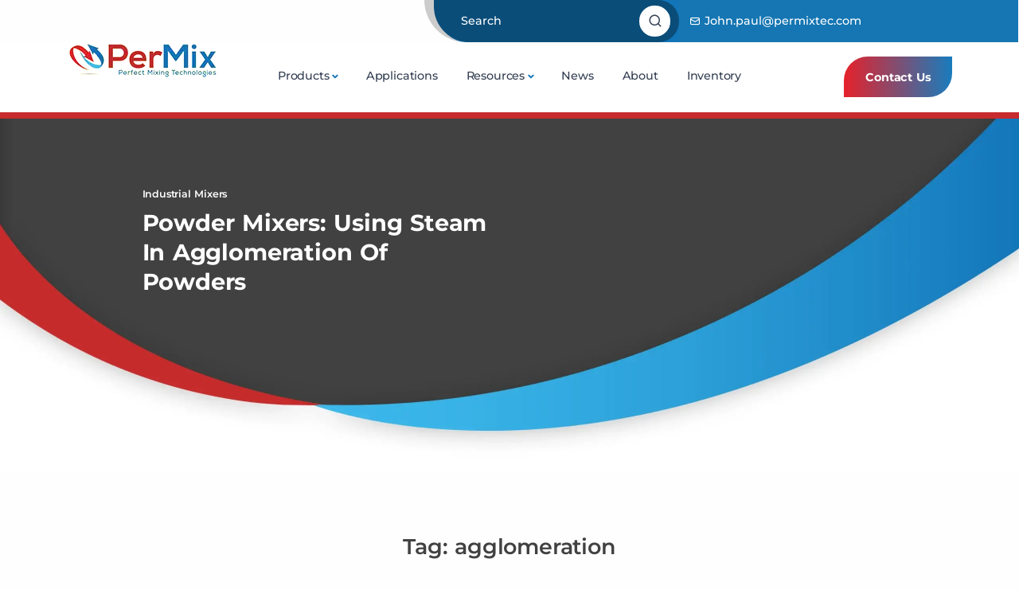

--- FILE ---
content_type: text/html; charset=UTF-8
request_url: https://www.permixmixers.com/tag/agglomeration/
body_size: 37557
content:

<!DOCTYPE html>
<html dir="ltr" lang="en" prefix="og: https://ogp.me/ns#">
<head><meta charset="UTF-8"><script>if(navigator.userAgent.match(/MSIE|Internet Explorer/i)||navigator.userAgent.match(/Trident\/7\..*?rv:11/i)){var href=document.location.href;if(!href.match(/[?&]nowprocket/)){if(href.indexOf("?")==-1){if(href.indexOf("#")==-1){document.location.href=href+"?nowprocket=1"}else{document.location.href=href.replace("#","?nowprocket=1#")}}else{if(href.indexOf("#")==-1){document.location.href=href+"&nowprocket=1"}else{document.location.href=href.replace("#","&nowprocket=1#")}}}}</script><script>(()=>{class RocketLazyLoadScripts{constructor(){this.v="2.0.4",this.userEvents=["keydown","keyup","mousedown","mouseup","mousemove","mouseover","mouseout","touchmove","touchstart","touchend","touchcancel","wheel","click","dblclick","input"],this.attributeEvents=["onblur","onclick","oncontextmenu","ondblclick","onfocus","onmousedown","onmouseenter","onmouseleave","onmousemove","onmouseout","onmouseover","onmouseup","onmousewheel","onscroll","onsubmit"]}async t(){this.i(),this.o(),/iP(ad|hone)/.test(navigator.userAgent)&&this.h(),this.u(),this.l(this),this.m(),this.k(this),this.p(this),this._(),await Promise.all([this.R(),this.L()]),this.lastBreath=Date.now(),this.S(this),this.P(),this.D(),this.O(),this.M(),await this.C(this.delayedScripts.normal),await this.C(this.delayedScripts.defer),await this.C(this.delayedScripts.async),await this.T(),await this.F(),await this.j(),await this.A(),window.dispatchEvent(new Event("rocket-allScriptsLoaded")),this.everythingLoaded=!0,this.lastTouchEnd&&await new Promise(t=>setTimeout(t,500-Date.now()+this.lastTouchEnd)),this.I(),this.H(),this.U(),this.W()}i(){this.CSPIssue=sessionStorage.getItem("rocketCSPIssue"),document.addEventListener("securitypolicyviolation",t=>{this.CSPIssue||"script-src-elem"!==t.violatedDirective||"data"!==t.blockedURI||(this.CSPIssue=!0,sessionStorage.setItem("rocketCSPIssue",!0))},{isRocket:!0})}o(){window.addEventListener("pageshow",t=>{this.persisted=t.persisted,this.realWindowLoadedFired=!0},{isRocket:!0}),window.addEventListener("pagehide",()=>{this.onFirstUserAction=null},{isRocket:!0})}h(){let t;function e(e){t=e}window.addEventListener("touchstart",e,{isRocket:!0}),window.addEventListener("touchend",function i(o){o.changedTouches[0]&&t.changedTouches[0]&&Math.abs(o.changedTouches[0].pageX-t.changedTouches[0].pageX)<10&&Math.abs(o.changedTouches[0].pageY-t.changedTouches[0].pageY)<10&&o.timeStamp-t.timeStamp<200&&(window.removeEventListener("touchstart",e,{isRocket:!0}),window.removeEventListener("touchend",i,{isRocket:!0}),"INPUT"===o.target.tagName&&"text"===o.target.type||(o.target.dispatchEvent(new TouchEvent("touchend",{target:o.target,bubbles:!0})),o.target.dispatchEvent(new MouseEvent("mouseover",{target:o.target,bubbles:!0})),o.target.dispatchEvent(new PointerEvent("click",{target:o.target,bubbles:!0,cancelable:!0,detail:1,clientX:o.changedTouches[0].clientX,clientY:o.changedTouches[0].clientY})),event.preventDefault()))},{isRocket:!0})}q(t){this.userActionTriggered||("mousemove"!==t.type||this.firstMousemoveIgnored?"keyup"===t.type||"mouseover"===t.type||"mouseout"===t.type||(this.userActionTriggered=!0,this.onFirstUserAction&&this.onFirstUserAction()):this.firstMousemoveIgnored=!0),"click"===t.type&&t.preventDefault(),t.stopPropagation(),t.stopImmediatePropagation(),"touchstart"===this.lastEvent&&"touchend"===t.type&&(this.lastTouchEnd=Date.now()),"click"===t.type&&(this.lastTouchEnd=0),this.lastEvent=t.type,t.composedPath&&t.composedPath()[0].getRootNode()instanceof ShadowRoot&&(t.rocketTarget=t.composedPath()[0]),this.savedUserEvents.push(t)}u(){this.savedUserEvents=[],this.userEventHandler=this.q.bind(this),this.userEvents.forEach(t=>window.addEventListener(t,this.userEventHandler,{passive:!1,isRocket:!0})),document.addEventListener("visibilitychange",this.userEventHandler,{isRocket:!0})}U(){this.userEvents.forEach(t=>window.removeEventListener(t,this.userEventHandler,{passive:!1,isRocket:!0})),document.removeEventListener("visibilitychange",this.userEventHandler,{isRocket:!0}),this.savedUserEvents.forEach(t=>{(t.rocketTarget||t.target).dispatchEvent(new window[t.constructor.name](t.type,t))})}m(){const t="return false",e=Array.from(this.attributeEvents,t=>"data-rocket-"+t),i="["+this.attributeEvents.join("],[")+"]",o="[data-rocket-"+this.attributeEvents.join("],[data-rocket-")+"]",s=(e,i,o)=>{o&&o!==t&&(e.setAttribute("data-rocket-"+i,o),e["rocket"+i]=new Function("event",o),e.setAttribute(i,t))};new MutationObserver(t=>{for(const n of t)"attributes"===n.type&&(n.attributeName.startsWith("data-rocket-")||this.everythingLoaded?n.attributeName.startsWith("data-rocket-")&&this.everythingLoaded&&this.N(n.target,n.attributeName.substring(12)):s(n.target,n.attributeName,n.target.getAttribute(n.attributeName))),"childList"===n.type&&n.addedNodes.forEach(t=>{if(t.nodeType===Node.ELEMENT_NODE)if(this.everythingLoaded)for(const i of[t,...t.querySelectorAll(o)])for(const t of i.getAttributeNames())e.includes(t)&&this.N(i,t.substring(12));else for(const e of[t,...t.querySelectorAll(i)])for(const t of e.getAttributeNames())this.attributeEvents.includes(t)&&s(e,t,e.getAttribute(t))})}).observe(document,{subtree:!0,childList:!0,attributeFilter:[...this.attributeEvents,...e]})}I(){this.attributeEvents.forEach(t=>{document.querySelectorAll("[data-rocket-"+t+"]").forEach(e=>{this.N(e,t)})})}N(t,e){const i=t.getAttribute("data-rocket-"+e);i&&(t.setAttribute(e,i),t.removeAttribute("data-rocket-"+e))}k(t){Object.defineProperty(HTMLElement.prototype,"onclick",{get(){return this.rocketonclick||null},set(e){this.rocketonclick=e,this.setAttribute(t.everythingLoaded?"onclick":"data-rocket-onclick","this.rocketonclick(event)")}})}S(t){function e(e,i){let o=e[i];e[i]=null,Object.defineProperty(e,i,{get:()=>o,set(s){t.everythingLoaded?o=s:e["rocket"+i]=o=s}})}e(document,"onreadystatechange"),e(window,"onload"),e(window,"onpageshow");try{Object.defineProperty(document,"readyState",{get:()=>t.rocketReadyState,set(e){t.rocketReadyState=e},configurable:!0}),document.readyState="loading"}catch(t){console.log("WPRocket DJE readyState conflict, bypassing")}}l(t){this.originalAddEventListener=EventTarget.prototype.addEventListener,this.originalRemoveEventListener=EventTarget.prototype.removeEventListener,this.savedEventListeners=[],EventTarget.prototype.addEventListener=function(e,i,o){o&&o.isRocket||!t.B(e,this)&&!t.userEvents.includes(e)||t.B(e,this)&&!t.userActionTriggered||e.startsWith("rocket-")||t.everythingLoaded?t.originalAddEventListener.call(this,e,i,o):(t.savedEventListeners.push({target:this,remove:!1,type:e,func:i,options:o}),"mouseenter"!==e&&"mouseleave"!==e||t.originalAddEventListener.call(this,e,t.savedUserEvents.push,o))},EventTarget.prototype.removeEventListener=function(e,i,o){o&&o.isRocket||!t.B(e,this)&&!t.userEvents.includes(e)||t.B(e,this)&&!t.userActionTriggered||e.startsWith("rocket-")||t.everythingLoaded?t.originalRemoveEventListener.call(this,e,i,o):t.savedEventListeners.push({target:this,remove:!0,type:e,func:i,options:o})}}J(t,e){this.savedEventListeners=this.savedEventListeners.filter(i=>{let o=i.type,s=i.target||window;return e!==o||t!==s||(this.B(o,s)&&(i.type="rocket-"+o),this.$(i),!1)})}H(){EventTarget.prototype.addEventListener=this.originalAddEventListener,EventTarget.prototype.removeEventListener=this.originalRemoveEventListener,this.savedEventListeners.forEach(t=>this.$(t))}$(t){t.remove?this.originalRemoveEventListener.call(t.target,t.type,t.func,t.options):this.originalAddEventListener.call(t.target,t.type,t.func,t.options)}p(t){let e;function i(e){return t.everythingLoaded?e:e.split(" ").map(t=>"load"===t||t.startsWith("load.")?"rocket-jquery-load":t).join(" ")}function o(o){function s(e){const s=o.fn[e];o.fn[e]=o.fn.init.prototype[e]=function(){return this[0]===window&&t.userActionTriggered&&("string"==typeof arguments[0]||arguments[0]instanceof String?arguments[0]=i(arguments[0]):"object"==typeof arguments[0]&&Object.keys(arguments[0]).forEach(t=>{const e=arguments[0][t];delete arguments[0][t],arguments[0][i(t)]=e})),s.apply(this,arguments),this}}if(o&&o.fn&&!t.allJQueries.includes(o)){const e={DOMContentLoaded:[],"rocket-DOMContentLoaded":[]};for(const t in e)document.addEventListener(t,()=>{e[t].forEach(t=>t())},{isRocket:!0});o.fn.ready=o.fn.init.prototype.ready=function(i){function s(){parseInt(o.fn.jquery)>2?setTimeout(()=>i.bind(document)(o)):i.bind(document)(o)}return"function"==typeof i&&(t.realDomReadyFired?!t.userActionTriggered||t.fauxDomReadyFired?s():e["rocket-DOMContentLoaded"].push(s):e.DOMContentLoaded.push(s)),o([])},s("on"),s("one"),s("off"),t.allJQueries.push(o)}e=o}t.allJQueries=[],o(window.jQuery),Object.defineProperty(window,"jQuery",{get:()=>e,set(t){o(t)}})}P(){const t=new Map;document.write=document.writeln=function(e){const i=document.currentScript,o=document.createRange(),s=i.parentElement;let n=t.get(i);void 0===n&&(n=i.nextSibling,t.set(i,n));const c=document.createDocumentFragment();o.setStart(c,0),c.appendChild(o.createContextualFragment(e)),s.insertBefore(c,n)}}async R(){return new Promise(t=>{this.userActionTriggered?t():this.onFirstUserAction=t})}async L(){return new Promise(t=>{document.addEventListener("DOMContentLoaded",()=>{this.realDomReadyFired=!0,t()},{isRocket:!0})})}async j(){return this.realWindowLoadedFired?Promise.resolve():new Promise(t=>{window.addEventListener("load",t,{isRocket:!0})})}M(){this.pendingScripts=[];this.scriptsMutationObserver=new MutationObserver(t=>{for(const e of t)e.addedNodes.forEach(t=>{"SCRIPT"!==t.tagName||t.noModule||t.isWPRocket||this.pendingScripts.push({script:t,promise:new Promise(e=>{const i=()=>{const i=this.pendingScripts.findIndex(e=>e.script===t);i>=0&&this.pendingScripts.splice(i,1),e()};t.addEventListener("load",i,{isRocket:!0}),t.addEventListener("error",i,{isRocket:!0}),setTimeout(i,1e3)})})})}),this.scriptsMutationObserver.observe(document,{childList:!0,subtree:!0})}async F(){await this.X(),this.pendingScripts.length?(await this.pendingScripts[0].promise,await this.F()):this.scriptsMutationObserver.disconnect()}D(){this.delayedScripts={normal:[],async:[],defer:[]},document.querySelectorAll("script[type$=rocketlazyloadscript]").forEach(t=>{t.hasAttribute("data-rocket-src")?t.hasAttribute("async")&&!1!==t.async?this.delayedScripts.async.push(t):t.hasAttribute("defer")&&!1!==t.defer||"module"===t.getAttribute("data-rocket-type")?this.delayedScripts.defer.push(t):this.delayedScripts.normal.push(t):this.delayedScripts.normal.push(t)})}async _(){await this.L();let t=[];document.querySelectorAll("script[type$=rocketlazyloadscript][data-rocket-src]").forEach(e=>{let i=e.getAttribute("data-rocket-src");if(i&&!i.startsWith("data:")){i.startsWith("//")&&(i=location.protocol+i);try{const o=new URL(i).origin;o!==location.origin&&t.push({src:o,crossOrigin:e.crossOrigin||"module"===e.getAttribute("data-rocket-type")})}catch(t){}}}),t=[...new Map(t.map(t=>[JSON.stringify(t),t])).values()],this.Y(t,"preconnect")}async G(t){if(await this.K(),!0!==t.noModule||!("noModule"in HTMLScriptElement.prototype))return new Promise(e=>{let i;function o(){(i||t).setAttribute("data-rocket-status","executed"),e()}try{if(navigator.userAgent.includes("Firefox/")||""===navigator.vendor||this.CSPIssue)i=document.createElement("script"),[...t.attributes].forEach(t=>{let e=t.nodeName;"type"!==e&&("data-rocket-type"===e&&(e="type"),"data-rocket-src"===e&&(e="src"),i.setAttribute(e,t.nodeValue))}),t.text&&(i.text=t.text),t.nonce&&(i.nonce=t.nonce),i.hasAttribute("src")?(i.addEventListener("load",o,{isRocket:!0}),i.addEventListener("error",()=>{i.setAttribute("data-rocket-status","failed-network"),e()},{isRocket:!0}),setTimeout(()=>{i.isConnected||e()},1)):(i.text=t.text,o()),i.isWPRocket=!0,t.parentNode.replaceChild(i,t);else{const i=t.getAttribute("data-rocket-type"),s=t.getAttribute("data-rocket-src");i?(t.type=i,t.removeAttribute("data-rocket-type")):t.removeAttribute("type"),t.addEventListener("load",o,{isRocket:!0}),t.addEventListener("error",i=>{this.CSPIssue&&i.target.src.startsWith("data:")?(console.log("WPRocket: CSP fallback activated"),t.removeAttribute("src"),this.G(t).then(e)):(t.setAttribute("data-rocket-status","failed-network"),e())},{isRocket:!0}),s?(t.fetchPriority="high",t.removeAttribute("data-rocket-src"),t.src=s):t.src="data:text/javascript;base64,"+window.btoa(unescape(encodeURIComponent(t.text)))}}catch(i){t.setAttribute("data-rocket-status","failed-transform"),e()}});t.setAttribute("data-rocket-status","skipped")}async C(t){const e=t.shift();return e?(e.isConnected&&await this.G(e),this.C(t)):Promise.resolve()}O(){this.Y([...this.delayedScripts.normal,...this.delayedScripts.defer,...this.delayedScripts.async],"preload")}Y(t,e){this.trash=this.trash||[];let i=!0;var o=document.createDocumentFragment();t.forEach(t=>{const s=t.getAttribute&&t.getAttribute("data-rocket-src")||t.src;if(s&&!s.startsWith("data:")){const n=document.createElement("link");n.href=s,n.rel=e,"preconnect"!==e&&(n.as="script",n.fetchPriority=i?"high":"low"),t.getAttribute&&"module"===t.getAttribute("data-rocket-type")&&(n.crossOrigin=!0),t.crossOrigin&&(n.crossOrigin=t.crossOrigin),t.integrity&&(n.integrity=t.integrity),t.nonce&&(n.nonce=t.nonce),o.appendChild(n),this.trash.push(n),i=!1}}),document.head.appendChild(o)}W(){this.trash.forEach(t=>t.remove())}async T(){try{document.readyState="interactive"}catch(t){}this.fauxDomReadyFired=!0;try{await this.K(),this.J(document,"readystatechange"),document.dispatchEvent(new Event("rocket-readystatechange")),await this.K(),document.rocketonreadystatechange&&document.rocketonreadystatechange(),await this.K(),this.J(document,"DOMContentLoaded"),document.dispatchEvent(new Event("rocket-DOMContentLoaded")),await this.K(),this.J(window,"DOMContentLoaded"),window.dispatchEvent(new Event("rocket-DOMContentLoaded"))}catch(t){console.error(t)}}async A(){try{document.readyState="complete"}catch(t){}try{await this.K(),this.J(document,"readystatechange"),document.dispatchEvent(new Event("rocket-readystatechange")),await this.K(),document.rocketonreadystatechange&&document.rocketonreadystatechange(),await this.K(),this.J(window,"load"),window.dispatchEvent(new Event("rocket-load")),await this.K(),window.rocketonload&&window.rocketonload(),await this.K(),this.allJQueries.forEach(t=>t(window).trigger("rocket-jquery-load")),await this.K(),this.J(window,"pageshow");const t=new Event("rocket-pageshow");t.persisted=this.persisted,window.dispatchEvent(t),await this.K(),window.rocketonpageshow&&window.rocketonpageshow({persisted:this.persisted})}catch(t){console.error(t)}}async K(){Date.now()-this.lastBreath>45&&(await this.X(),this.lastBreath=Date.now())}async X(){return document.hidden?new Promise(t=>setTimeout(t)):new Promise(t=>requestAnimationFrame(t))}B(t,e){return e===document&&"readystatechange"===t||(e===document&&"DOMContentLoaded"===t||(e===window&&"DOMContentLoaded"===t||(e===window&&"load"===t||e===window&&"pageshow"===t)))}static run(){(new RocketLazyLoadScripts).t()}}RocketLazyLoadScripts.run()})();</script>
  
  <meta name="viewport" content="width=device-width, initial-scale=1.0">
  <meta name="keywords" content="Industrial Mixers, Ribbon Mixers, Paddle Mixers, Plow Mixers, Sigma Mixers, Powder, Liquid, Paste Mixers" />
  <link rel="profile" href="https://gmpg.org/xfn/11">
  <!-- Google Tag Manager -->
<script type="text/plain" data-service="google-analytics" data-category="statistics">(function(w,d,s,l,i){w[l]=w[l]||[];w[l].push({'gtm.start':
new Date().getTime(),event:'gtm.js'});var f=d.getElementsByTagName(s)[0],
j=d.createElement(s),dl=l!='dataLayer'?'&l='+l:'';j.async=true;j.src=
'https://www.googletagmanager.com/gtm.js?id='+i+dl;f.parentNode.insertBefore(j,f);
})(window,document,'script','dataLayer','GTM-WDKFF9L');</script>
<!-- End Google Tag Manager -->
  <title>agglomeration - Industrial Mixers</title>
<style id="rocket-critical-css">:root{--woocommerce:#720eec;--wc-green:#7ad03a;--wc-red:#a00;--wc-orange:#ffba00;--wc-blue:#2ea2cc;--wc-primary:#720eec;--wc-primary-text:#fcfbfe;--wc-secondary:#e9e6ed;--wc-secondary-text:#515151;--wc-highlight:#958e09;--wc-highligh-text:white;--wc-content-bg:#fff;--wc-subtext:#767676;--wc-form-border-color:rgba(32, 7, 7, 0.8);--wc-form-border-radius:4px;--wc-form-border-width:1px}:root{--woocommerce:#720eec;--wc-green:#7ad03a;--wc-red:#a00;--wc-orange:#ffba00;--wc-blue:#2ea2cc;--wc-primary:#720eec;--wc-primary-text:#fcfbfe;--wc-secondary:#e9e6ed;--wc-secondary-text:#515151;--wc-highlight:#958e09;--wc-highligh-text:white;--wc-content-bg:#fff;--wc-subtext:#767676;--wc-form-border-color:rgba(32, 7, 7, 0.8);--wc-form-border-radius:4px;--wc-form-border-width:1px}.screen-reader-text{clip:rect(1px,1px,1px,1px);height:1px;overflow:hidden;position:absolute!important;width:1px;word-wrap:normal!important}:root{--bs-gray-100:#fefefe;--bs-gray-200:#f6f7f9;--bs-gray-300:#cacaca;--bs-gray-400:#aab0bc;--bs-gray-500:#959ca9;--bs-gray-600:#60697b;--bs-gray-700:#2f353a;--bs-gray-800:#21262c;--bs-gray-900:#1e2228;--bs-blue:#3f78e0;--bs-sky:#5eb9f0;--bs-purple:#747ed1;--bs-grape:#605dba;--bs-violet:#a07cc5;--bs-pink:#d16b86;--bs-fuchsia:#e668b3;--bs-red:#C72B2D;--bs-orange:#f78b77;--bs-yellow:#fab758;--bs-green:#45c4a0;--bs-leaf:#7cb798;--bs-aqua:#54a8c7;--bs-navy:#343f52;--bs-ash-gray:#414141;--bs-ash:#666;--bs-white:#fff;--bs-light:#fefefe;--bs-gray:#f6f7f9;--bs-dark:#262b32;--bs-primary:#1576B3;--bs-secondary:#aab0bc;--bs-success:#45c4a0;--bs-info:#54a8c7;--bs-warning:#fab758;--bs-danger:#e2626b;--bs-blue-rgb:63, 120, 224;--bs-sky-rgb:94, 185, 240;--bs-purple-rgb:116, 126, 209;--bs-grape-rgb:96, 93, 186;--bs-violet-rgb:160, 124, 197;--bs-pink-rgb:209, 107, 134;--bs-fuchsia-rgb:230, 104, 179;--bs-red-rgb:199, 43, 45;--bs-orange-rgb:247, 139, 119;--bs-yellow-rgb:250, 183, 88;--bs-green-rgb:69, 196, 160;--bs-leaf-rgb:124, 183, 152;--bs-aqua-rgb:84, 168, 199;--bs-navy-rgb:52, 63, 82;--bs-ash-gray-rgb:65, 65, 65;--bs-ash-rgb:102, 102, 102;--bs-white-rgb:255, 255, 255;--bs-light-rgb:254, 254, 254;--bs-gray-rgb:246, 247, 249;--bs-dark-rgb:38, 43, 50;--bs-primary-rgb:21, 118, 179;--bs-dark-blue-rgb:11, 77, 121;--bs-secondary-rgb:170, 176, 188;--bs-success-rgb:69, 196, 160;--bs-info-rgb:84, 168, 199;--bs-warning-rgb:250, 183, 88;--bs-danger-rgb:226, 98, 107;--bs-white-rgb:255, 255, 255;--bs-black-rgb:0, 0, 0;--bs-body-color-rgb:96, 105, 123;--bs-body-bg-rgb:254, 254, 254;--bs-font-sans-serif:"Montserrat", sans-serif;--bs-font-monospace:"lato";--bs-gradient:linear-gradient(180deg, rgba(255, 255, 255, 0.15), rgba(255, 255, 255, 0));--bs-root-font-size:18px;--bs-body-font-family:var(--bs-font-sans-serif);--bs-body-font-size:0.8rem;--bs-body-font-weight:400;--bs-body-line-height:1.7;--bs-body-color:#505D68;--bs-body-bg:#fefefe;--bs-border-width:1px;--bs-border-style:solid;--bs-border-color:#cacaca;--bs-border-color-translucent:rgba(0, 0, 0, 0.175);--bs-border-radius:0.4rem;--bs-border-radius-sm:0.2rem;--bs-border-radius-lg:0.4rem;--bs-border-radius-xl:0.8rem;--bs-border-radius-2xl:2rem;--bs-border-radius-pill:50rem;--bs-heading-color:#343f52;--bs-link-color:#1175B8;--bs-link-hover-color:#0B4D79;--bs-code-color:#60697b;--bs-highlight-bg:#fef1de}*,*::before,*::after{box-sizing:border-box}:root{font-size:var(--bs-root-font-size)}body{margin:0;font-family:var(--bs-body-font-family);font-size:var(--bs-body-font-size);font-weight:var(--bs-body-font-weight);line-height:var(--bs-body-line-height);color:var(--bs-body-color);text-align:var(--bs-body-text-align);background-color:var(--bs-body-bg);-webkit-text-size-adjust:100%}h6,h3,h2,h1{margin-top:0rem!important;margin-bottom:0.5rem!important;font-weight:400!important;line-height:1.2;color:#343f52}h1{font-size:calc(1.27rem + 0.24vw)}@media (min-width:1200px){h1{font-size:1.6rem;font-weight:400!important}}h2{font-size:calc(1.255rem + 0.06vw)}@media (min-width:1200px){h2{font-size:1.5rem}}h3{font-size:0.95rem}h6{font-size:0.85rem}p{margin-top:0;margin-bottom:1rem}ul{padding-left:2rem}ul{margin-top:0;margin-bottom:1rem}ul ul{margin-bottom:0}strong{font-weight:bolder}a{color:var(--bs-link-color);text-decoration:none}img,svg{vertical-align:middle}label{display:inline-block}button{border-radius:0}input,button{margin:0;font-family:inherit;font-size:inherit;line-height:inherit}button{text-transform:none}button,[type=button]{-webkit-appearance:button}::-moz-focus-inner{padding:0;border-style:none}::-webkit-datetime-edit-fields-wrapper,::-webkit-datetime-edit-text,::-webkit-datetime-edit-minute,::-webkit-datetime-edit-hour-field,::-webkit-datetime-edit-day-field,::-webkit-datetime-edit-month-field,::-webkit-datetime-edit-year-field{padding:0}::-webkit-inner-spin-button{height:auto}[type=search]{outline-offset:-2px;-webkit-appearance:textfield}::-webkit-search-decoration{-webkit-appearance:none}::-webkit-color-swatch-wrapper{padding:0}::-webkit-file-upload-button{font:inherit;-webkit-appearance:button}::file-selector-button{font:inherit;-webkit-appearance:button}summary{display:list-item}.list-unstyled{padding-left:0;list-style:none}.img-fluid{max-width:100%;height:auto}.container,.container-fluid{--bs-gutter-x:1.5rem;--bs-gutter-y:0;width:100%;padding-right:calc(var(--bs-gutter-x) * 0.5);padding-left:calc(var(--bs-gutter-x) * 0.5);margin-right:auto;margin-left:auto}@media (min-width:576px){.container{max-width:540px}}@media (min-width:768px){.container{max-width:720px}}@media (min-width:992px){.container{max-width:960px}}@media (min-width:1200px){.container{max-width:1140px}}.row{--bs-gutter-x:1.5rem;--bs-gutter-y:0;display:flex;flex-wrap:wrap;margin-top:calc(-1 * var(--bs-gutter-y));margin-right:calc(-0.5 * var(--bs-gutter-x));margin-left:calc(-0.5 * var(--bs-gutter-x))}.row>*{flex-shrink:0;width:100%;max-width:100%;padding-right:calc(var(--bs-gutter-x) * 0.5);padding-left:calc(var(--bs-gutter-x) * 0.5);margin-top:var(--bs-gutter-y)}.col{flex:1 0 0%}.col-5{flex:0 0 auto;width:41.66666667%}.col-12{flex:0 0 auto;width:100%}.gx-0{--bs-gutter-x:0}@media (min-width:768px){.col-md-12{flex:0 0 auto;width:100%}}@media (min-width:992px){.col-lg-3{flex:0 0 auto;width:25%}.col-lg-4{flex:0 0 auto;width:33.33333333%}.col-lg-5{flex:0 0 auto;width:41.66666667%}.col-lg-11{flex:0 0 auto;width:91.66666667%}.offset-lg-1{margin-left:8.33333333%}.offset-lg-5{margin-left:41.66666667%}.gx-lg-4{--bs-gutter-x:1rem}}.red-top-border{border-top:8px solid #C72B2D}.hero-bg-inner{background-image:url(https://www.permixmixers.com/wp-content/themes/permixpro/assets/img/hero-inner-lg-2.webp);background-size:cover;background-repeat:no-repeat;background-position:center bottom}@media screen and (max-width:1200px){.hero-bg-inner{background-image:url(https://www.permixmixers.com/wp-content/themes/permixpro/assets/img/hero-inner-md.webp);background-size:auto;background-repeat:no-repeat;background-position:center bottom;background-color:#414141}}@media screen and (max-width:768px){.hero-bg-inner{background-image:url(https://www.permixmixers.com/wp-content/themes/permixpro/assets/img/hero-inner-sm.webp);background-size:auto;background-repeat:no-repeat;background-position:center bottom;background-color:#414141}}.form-control{display:block;width:100%;padding:0.6rem 1rem;font-size:0.75rem;font-weight:500;line-height:1.7;color:#60697b;background-color:#fefefe;background-clip:padding-box;border:1px solid rgba(8,60,130,0.07);-webkit-appearance:none;-moz-appearance:none;appearance:none;border-radius:0.4rem;box-shadow:0rem 0rem 1.25rem rgba(30,34,40,0.04)}.form-control::-webkit-date-and-time-value{height:1.7em}.form-control::-moz-placeholder{color:#959ca9;opacity:1}.form-control:-ms-input-placeholder{color:#959ca9;opacity:1}.form-control::-webkit-file-upload-button{padding:0.6rem 1rem;margin:-0.6rem -1rem;-webkit-margin-end:1rem;margin-inline-end:1rem;color:#60697b;background-color:#f6f7f9;border-color:inherit;border-style:solid;border-width:0;border-inline-end-width:1px;border-radius:0}.btn{--bs-btn-padding-x:1.2rem;--bs-btn-padding-y:0.5rem;--bs-btn-font-family:;--bs-btn-font-size:0.8rem;--bs-btn-font-weight:700;--bs-btn-line-height:1.7;--bs-btn-color:#60697b;--bs-btn-bg:transparent;--bs-btn-border-width:2px;--bs-btn-border-color:transparent;--bs-btn-border-radius:0.4rem;--bs-btn-box-shadow:inset 0 1px 0 rgba(255, 255, 255, 0.15), 0 1px 1px rgba(0, 0, 0, 0.075);--bs-btn-disabled-opacity:0.65;--bs-btn-focus-box-shadow:0 0 0 0.25rem rgba(var(--bs-btn-focus-shadow-rgb), .5);display:inline-block;padding:var(--bs-btn-padding-y) var(--bs-btn-padding-x);font-family:var(--bs-btn-font-family);font-size:var(--bs-btn-font-size);font-weight:var(--bs-btn-font-weight);line-height:var(--bs-btn-line-height);color:var(--bs-btn-color);text-align:center;white-space:nowrap;vertical-align:middle;border:var(--bs-btn-border-width) solid var(--bs-btn-border-color);border-radius:var(--bs-btn-border-radius);background-color:var(--bs-btn-bg);box-shadow:var(--bs-btn-box-shadow)}.btn-white{--bs-btn-color:#343f52;--bs-btn-bg:#fff;--bs-btn-border-color:#fff;--bs-btn-hover-color:#343f52;--bs-btn-hover-bg:white;--bs-btn-hover-border-color:white;--bs-btn-focus-shadow-rgb:225, 226, 229;--bs-btn-active-color:#343f52;--bs-btn-active-bg:white;--bs-btn-active-border-color:white;--bs-btn-active-shadow:0rem 0.25rem 0.75rem rgba(30, 34, 40, 0.15);--bs-btn-disabled-color:#343f52;--bs-btn-disabled-bg:#fff;--bs-btn-disabled-border-color:#fff}.dropdown{position:relative}.dropdown-toggle{white-space:nowrap}.dropdown-toggle::after{font-family:"Unicons";display:inline-block;margin-left:0.05rem!;vertical-align:-3px;font-weight:700!important;content:"";border:0;content:"\e92d"}.dropdown-menu{--bs-dropdown-min-width:10rem;--bs-dropdown-padding-x:0;--bs-dropdown-padding-y:1rem;--bs-dropdown-spacer:0.75rem;--bs-dropdown-font-size:0.75rem;--bs-dropdown-color:#343f52;--bs-dropdown-bg:#fff;--bs-dropdown-border-color:transparent;--bs-dropdown-border-radius:0.4rem;--bs-dropdown-border-width:1px;--bs-dropdown-inner-border-radius:calc(0.4rem - 1px);--bs-dropdown-divider-bg:transparent;--bs-dropdown-divider-margin-y:0.5rem;--bs-dropdown-box-shadow:0rem 0rem 1.25rem rgba(30, 34, 40, 0.06);--bs-dropdown-link-color:#414141;--bs-dropdown-link-hover-color:#1175B8;--bs-dropdown-link-hover-bg:inherit;--bs-dropdown-link-active-color:#0B4D79;--bs-dropdown-link-active-bg:inherit;--bs-dropdown-link-disabled-color:#60697b;--bs-dropdown-item-padding-x:1.5rem;--bs-dropdown-item-padding-y:0.2rem;--bs-dropdown-header-color:#0B4D79;--bs-dropdown-header-padding-x:1.5rem;--bs-dropdown-header-padding-y:0.5rem;position:absolute;z-index:1000;display:none;min-width:var(--bs-dropdown-min-width);padding:var(--bs-dropdown-padding-y) var(--bs-dropdown-padding-x);margin:0;font-size:var(--bs-dropdown-font-size);color:var(--bs-dropdown-color);text-align:left;list-style:none;background-color:var(--bs-dropdown-bg);background-clip:padding-box;border:var(--bs-dropdown-border-width) solid var(--bs-dropdown-border-color);border-radius:var(--bs-dropdown-border-radius);box-shadow:var(--bs-dropdown-box-shadow)}.dropdown-item{display:block;width:100%;padding:var(--bs-dropdown-item-padding-y) var(--bs-dropdown-item-padding-x);clear:both;font-weight:500!important;color:var(--bs-dropdown-link-color);text-align:inherit;white-space:nowrap;background-color:transparent;border:0}.dropdown-header{display:block;padding:var(--bs-dropdown-header-padding-y) var(--bs-dropdown-header-padding-x);margin-bottom:0;font-size:0.7rem;color:var(--bs-dropdown-header-color);white-space:nowrap}.nav{--bs-nav-link-padding-x:1rem;--bs-nav-link-padding-y:1.2rem;--bs-nav-link-font-size:0.8rem;--bs-nav-link-font-weight:500;--bs-nav-link-color:#1175B8;--bs-nav-link-hover-color:#0B4D79;--bs-nav-link-disabled-color:#959ca9;display:flex;flex-wrap:wrap;padding-left:0;margin-bottom:0;list-style:none}.nav-link{display:block;padding:var(--bs-nav-link-padding-y) var(--bs-nav-link-padding-x);font-size:0.8rem;font-weight:500;color:#343f52}.navbar{--bs-navbar-padding-x:0;--bs-navbar-padding-y:0;--bs-navbar-color:#414141;--bs-navbar-hover-color:#1175B8;--bs-navbar-disabled-color:rgba(52, 63, 82, 0.3);--bs-navbar-active-color:#3f78e0;--bs-navbar-brand-padding-y:0;--bs-navbar-brand-margin-end:0;--bs-navbar-brand-font-size:0.7rem;--bs-navbar-brand-color:#1175B8;--bs-navbar-brand-hover-color:#0B4D79;--bs-navbar-nav-link-padding-x:1rem;--bs-navbar-toggler-padding-y:0.25rem;--bs-navbar-toggler-padding-x:0.75rem;--bs-navbar-toggler-font-size:1rem;--bs-navbar-toggler-icon-bg:url("data:image/svg+xml,%3csvg version='1.1' xmlns='http://www.w3.org/2000/svg' width='45' height='32' viewBox='0 0 45 32'%3e%3cpath fill='%233f78e0' d='M26.88 29.888c-1.076 1.289-2.683 2.103-4.48 2.103s-3.404-0.814-4.472-2.093l-0.008-0.009-5.12-7.040-8.192-10.048-3.52-4.608c-0.646-0.848-1.036-1.922-1.036-3.087 0-2.828 2.292-5.12 5.12-5.12 0.139 0 0.277 0.006 0.413 0.016l-0.018-0.001h33.664c0.118-0.010 0.256-0.015 0.396-0.015 2.828 0 5.12 2.292 5.12 5.12 0 1.165-0.389 2.239-1.045 3.1l0.009-0.013-3.52 4.608-7.872 10.048z'/%3e%3c/svg%3e");--bs-navbar-toggler-border-color:transparent;--bs-navbar-toggler-border-radius:0.4rem;--bs-navbar-toggler-focus-width:0.25rem;position:relative;display:flex;flex-wrap:wrap;align-items:center;justify-content:space-between;padding:var(--bs-navbar-padding-y) var(--bs-navbar-padding-x)}.navbar>.container{display:flex;flex-wrap:inherit;align-items:center;justify-content:space-between}.navbar-brand{padding-top:var(--bs-navbar-brand-padding-y);padding-bottom:var(--bs-navbar-brand-padding-y);margin-right:var(--bs-navbar-brand-margin-end);font-size:var(--bs-navbar-brand-font-size);color:var(--bs-navbar-brand-color);white-space:nowrap}.navbar-nav{--bs-nav-link-padding-x:0;--bs-nav-link-padding-y:1.2rem;--bs-nav-link-font-size:0.8rem;--bs-nav-link-font-weight:500;--bs-nav-link-color:var(--bs-navbar-color);--bs-nav-link-hover-color:var(--bs-navbar-hover-color);--bs-nav-link-disabled-color:var(--bs-navbar-disabled-color);display:flex;flex-direction:column;padding-left:0;margin-bottom:0;list-style:none}.navbar-nav .dropdown-menu{position:static}.navbar-collapse{flex-basis:100%;flex-grow:1;align-items:center}@media (min-width:992px){.navbar-expand-lg{flex-wrap:nowrap;justify-content:flex-start}.navbar-expand-lg .navbar-nav{flex-direction:row}.navbar-expand-lg .navbar-nav .dropdown-menu{position:absolute}.navbar-expand-lg .navbar-nav .nav-link{padding-right:var(--bs-navbar-nav-link-padding-x);padding-left:var(--bs-navbar-nav-link-padding-x)}.navbar-expand-lg .navbar-collapse{display:flex!important;flex-basis:auto}.navbar-expand-lg .offcanvas{position:static;z-index:auto;flex-grow:1;width:auto!important;height:auto!important;visibility:visible!important;background-color:transparent!important;border:0!important;transform:none!important;box-shadow:none}.navbar-expand-lg .offcanvas .offcanvas-header{display:none}.navbar-expand-lg .offcanvas .offcanvas-body{display:flex;flex-grow:0;padding:0;overflow-y:visible}}.card{--bs-card-spacer-y:1.5rem;--bs-card-spacer-x:1.5rem;--bs-card-title-spacer-y:0.5rem;--bs-card-border-width:1px;--bs-card-border-color:rgba(164, 174, 198, 0.2);--bs-card-border-radius:1rem;--bs-card-box-shadow:;--bs-card-inner-border-radius:0.4rem;--bs-card-cap-padding-y:0.9rem;--bs-card-cap-padding-x:2rem;--bs-card-cap-bg:transparent;--bs-card-cap-color:;--bs-card-height:;--bs-card-color:;--bs-card-bg:#fff;--bs-card-img-overlay-padding:1rem;--bs-card-group-margin:0.75rem;position:relative;display:flex;flex-direction:column;min-width:0;height:var(--bs-card-height);word-wrap:break-word;background-color:var(--bs-card-bg);background-clip:border-box;border:var(--bs-card-border-width) solid var(--bs-card-border-color);border-radius:var(--bs-card-border-radius);box-shadow:var(--bs-card-box-shadow)}.card-body{flex:1 1 auto;padding:var(--bs-card-spacer-y) var(--bs-card-spacer-x);color:var(--bs-card-color)}.offcanvas{--bs-offcanvas-width:15rem;--bs-offcanvas-height:30vh;--bs-offcanvas-padding-x:1.5rem;--bs-offcanvas-padding-y:1.5rem;--bs-offcanvas-color:#fff;--bs-offcanvas-bg:#1e2228;--bs-offcanvas-border-width:0;--bs-offcanvas-border-color:transparent;--bs-offcanvas-box-shadow:none}.offcanvas{position:fixed;bottom:0;z-index:1045;display:flex;flex-direction:column;max-width:100%;color:var(--bs-offcanvas-color);visibility:hidden;background-color:var(--bs-offcanvas-bg);background-clip:padding-box;outline:0;box-shadow:var(--bs-offcanvas-box-shadow)}.offcanvas.offcanvas-start{top:0;left:0;width:var(--bs-offcanvas-width);border-right:var(--bs-offcanvas-border-width) solid var(--bs-offcanvas-border-color);transform:translateX(-100%)}.offcanvas.offcanvas-top{top:0;right:0;left:0;height:var(--bs-offcanvas-height);max-height:100%;border-bottom:var(--bs-offcanvas-border-width) solid var(--bs-offcanvas-border-color);transform:translateY(-100%)}.offcanvas-header{display:flex;align-items:center;justify-content:space-between;padding:var(--bs-offcanvas-padding-y) var(--bs-offcanvas-padding-x)}.offcanvas-header .btn-close{padding:calc(var(--bs-offcanvas-padding-y) * 0.5) calc(var(--bs-offcanvas-padding-x) * 0.5);margin-top:calc(var(--bs-offcanvas-padding-y) * -0.5);margin-right:calc(var(--bs-offcanvas-padding-x) * -0.5);margin-bottom:calc(var(--bs-offcanvas-padding-y) * -0.5)}.offcanvas-body{flex-grow:1;padding:var(--bs-offcanvas-padding-y) var(--bs-offcanvas-padding-x);overflow-y:auto}.align-middle{vertical-align:middle!important}.d-flex{display:flex!important}.d-none{display:none!important}.w-100{width:100%!important}.h-100{height:100%!important}.flex-row{flex-direction:row!important}.flex-column{flex-direction:column!important}.flex-nowrap{flex-wrap:nowrap!important}.justify-content-between{justify-content:space-between!important}.align-items-center{align-items:center!important}.align-self-center{align-self:center!important}.mx-auto{margin-right:auto!important;margin-left:auto!important}.my-auto{margin-top:auto!important;margin-bottom:auto!important}.mt-1{margin-top:0.25rem!important}.mt-4{margin-top:1rem!important}.mt-5{margin-top:1.25rem!important}.me-1{margin-right:0.25rem!important}.mb-0{margin-bottom:0!important}.ms-auto{margin-left:auto!important}.mt-n17{margin-top:-7rem!important}.p-0{padding:0!important}.p-1{padding:0.25rem!important}.py-6{padding-top:1.5rem!important;padding-bottom:1.5rem!important}.pt-5{padding-top:1.25rem!important}.pt-9{padding-top:2.25rem!important}.pt-20{padding-top:10rem!important}.pb-5{padding-bottom:1.25rem!important}.pb-15{padding-bottom:5rem!important}.text-start{text-align:left!important}.text-center{text-align:center!important}.text-wrap{white-space:normal!important}.text-white{--bs-text-opacity:1;color:#fff!important}.text-primary{--bs-text-opacity:1;color:#414141!important}.bg-light{--bs-bg-opacity:1;background-color:rgba(var(--bs-light-rgb),var(--bs-bg-opacity))!important}.bg-primary{--bs-bg-opacity:1;background-color:rgba(var(--bs-primary-rgb),var(--bs-bg-opacity))!important}.bg-search-bar{background-color:#0B4D79!important;padding:2px;border-radius:0px 55px 55px 95px;position:relative;z-index:1}.search-bar-container{background-color:#1175B8!important;border-radius:0px 0px 0px 95px;border-left:12px solid #ccc;margin-right:-1px}.rounded-pill-curve{border-radius:30px 0 30px 0px!important;padding:0.25rem 1.5rem}@media (min-width:576px){.px-sm-4{padding-right:1rem!important;padding-left:1rem!important}}@media (min-width:768px){.d-md-block{display:block!important}.pb-md-9{padding-bottom:2.25rem!important}}@media (min-width:992px){.d-lg-block{display:block!important}.d-lg-none{display:none!important}.flex-lg-row{flex-direction:row!important}.align-items-lg-start{align-items:flex-start!important}.ms-lg-auto{margin-left:auto!important}.px-lg-7{padding-right:1.75rem!important;padding-left:1.75rem!important}.pt-lg-11{padding-top:3rem!important}.pb-lg-15{padding-bottom:5rem!important}}body{-webkit-font-smoothing:antialiased;-moz-osx-font-smoothing:grayscale;word-spacing:0.05rem;overflow-x:hidden!important}a.hover{position:relative}a.hover::before{position:absolute;width:100%;height:1px;background:currentColor;top:100%;left:0}a.hover::before{content:"";transform-origin:100% 50%;transform:scale3d(0,1,1)}.link-inverse{color:#cacaca}.link-inverse{color:#fff}h1,h2,h3,h6{margin-top:1rem;margin-bottom:1rem;font-weight:600!important;color:#343f52;word-spacing:0.1rem;letter-spacing:-0.01rem}h1{line-height:1.3}h2{line-height:1.35}h3{line-height:1.4}h6{line-height:1.55}.text-line{position:relative;vertical-align:top;padding-left:1.4rem}.text-line:not(.text-gradient){display:inline-flex}.text-line:before{content:"";position:absolute;display:inline-block;top:50%;transform:translateY(-60%);left:0;width:0.75rem;height:0.05rem;background:#3f78e0}[class*=mt-n]{position:relative;z-index:3}.offcanvas{-ms-overflow-style:none;scrollbar-width:none}.offcanvas::-webkit-scrollbar{display:none}.link-dark{color:#343f52}.post-category{text-transform:uppercase;letter-spacing:0.02rem;font-size:0.7rem;font-weight:700;color:#aab0bc}.post-category{margin-bottom:0.4rem}.fs-14{font-size:0.7rem!important}.fs-25{font-size:1.25rem!important}.fs-30{font-size:calc(1.275rem + 0.3vw)!important}@media (min-width:1200px){.fs-30{font-size:1.5rem!important}}.fs-32{font-size:calc(1.285rem + 0.42vw)!important}@media (min-width:1200px){.fs-32{font-size:1.6rem!important}}input{-webkit-appearance:none!important}.search-form{position:relative}.search-form .form-control{margin:0;padding-right:2.25rem!important}.search-form:before{content:"\eca5";font-family:"Unicons";display:block;position:absolute;top:50%;transform:translateY(-50%);right:0.75rem;font-size:0.9rem;color:#959ca9;z-index:1}.btn{display:inline-flex;align-items:center;justify-content:center;transform:translateY(0);letter-spacing:-0.01rem;box-shadow:none}.btn.btn-circle{padding:0;border-radius:100%!important;width:2.2rem;height:2.2rem;display:inline-flex;align-items:center;justify-content:center;font-size:1rem;line-height:1;-webkit-backface-visibility:hidden;backface-visibility:hidden}.btn-white{color:#fff;background-color:#fff;border-color:#fff}.btn-white{color:#343f52}.btn-gradient{color:#fff!important;border:0;padding-top:0.75rem;padding-bottom:0.75rem}.gradient-5{background-image:linear-gradient(90deg,#E62129 0%,#187CBD 100%)}.social a:not(.btn-circle){font-size:1rem;transform:translateY(0)}.social a:not(.btn-circle) i{font-size:1rem}.social a:not([class*=link-]):not(.btn-circle) .uil[class*=facebook-f]{color:#4470cf}.social a:not([class*=link-]):not(.btn-circle) .uil[class*=instagram]{color:#d53581}.social a:not([class*=link-]):not(.btn-circle) .uil[class*=linkedin]{color:#3393c1}.social a:not([class*=link-]):not(.btn-circle) .uil[class*=facebook]{color:#4470cf}.social a:not([class*=link-]):not(.btn-circle) .uil[class*=youtube]{color:#c8312b}.social a:not([class*=link-]):not(.btn-circle) .uil[class*=twitter]{color:#5daed5}.social.social-white a i{color:#fff!important}.social>a{margin:0 0.7rem 0 0}:root{--animate-delay:0.5s}.dropdown-menu{border:0}.dropdown-item{font-weight:700;letter-spacing:-0.01rem}.dropdown-header{padding-top:0;text-transform:uppercase;letter-spacing:0.02rem}@media (max-width:991.98px){.navbar-expand-lg .offcanvas-nav{overflow-x:hidden;overflow-y:auto;flex-direction:column}.navbar-expand-lg .offcanvas-nav .offcanvas-header,.navbar-expand-lg .offcanvas-nav .offcanvas-body,.navbar-expand-lg .offcanvas-nav .offcanvas-footer{width:100%}.navbar-expand-lg .offcanvas-nav .offcanvas-body{overflow-y:unset;flex-grow:0}.navbar-expand-lg .navbar-collapse .dropdown-menu{padding:0;margin-top:0;background:none}.navbar-expand-lg .navbar-collapse .dropdown-menu .dropdown-item{color:#fff;padding-left:1rem;padding-top:0.3rem;padding-bottom:0.3rem}.navbar-expand-lg .navbar-collapse .nav-link{color:#fff!important}.navbar-expand-lg .navbar-collapse .nav-link{padding-top:0.3rem;padding-bottom:0.3rem}.navbar-expand-lg .navbar-collapse .dropdown-toggle:after{position:absolute;margin-right:0;right:-0.25rem;top:0.35rem;font-size:0.9rem}.navbar-expand-lg .dropdown-header{padding-left:1rem;padding-right:1rem;margin-top:0.5rem}.navbar-expand-lg .dropdown-toggle:after{top:0.25rem!important}}@media (max-width:991.98px){.navbar-expand-lg .navbar-brand{padding-top:1.2rem;padding-bottom:1.2rem}}@media (min-width:992px){.navbar-expand-lg.navbar-light .dropdown:not(.dropdown-submenu)>.dropdown-toggle:after{color:#1175B8}.navbar-expand-lg .navbar-nav,.navbar-expand-lg .dropdown-mega{position:static!important}.navbar-expand-lg .navbar-nav .dropdown-menu:before{position:absolute;top:-1rem;left:-1rem;width:100%;height:100%;content:"";display:block;z-index:-1}.navbar-expand-lg .navbar-nav .dropdown-menu.mega-menu{margin-left:0.75rem!important;margin-right:0.75rem!important}.navbar-expand-lg:not(.hover-none) .navbar-nav .dropdown-menu{top:120%;visibility:hidden;opacity:0;display:block}.navbar-expand-lg .offcanvas-nav{position:unset;flex-direction:row}.navbar-expand-lg .offcanvas-nav.offcanvas-start{width:100%}.navbar-expand-lg[class*=navbar-bg-]:not(.fancy):not(.extended):not(.fixed) .navbar-collapse .nav-link{padding-top:1.7rem;padding-bottom:1.7rem}.navbar-expand-lg.navbar-light:not(.transparent) .navbar-nav .dropdown:not(.dropdown-submenu):not(.language-select)>.dropdown-menu{margin-top:0.5rem}.navbar-expand-lg .navbar-collapse .nav-link{white-space:nowrap}.navbar-expand-lg .mega-menu-content>.row>[class*=col-]+[class*=col-]{border-left:1px solid rgba(164,174,198,0.2)}.navbar-expand-lg .mega-menu-content{padding:0.6rem 0.25rem 0.2rem}}.dropdown-mega .dropdown-menu{left:0!important;right:0!important;width:auto!important;max-width:none!important}.dropdown-toggle:after{font-size:0.85rem;margin-right:-0.25rem}.nav-link{--bs-nav-link-font-weight:700;letter-spacing:-0.01rem}@media (min-width:992px) and (max-width:1199.98px){.navbar .navbar-collapse .nav-link{padding-right:0.6rem;padding-left:0.6rem}}header{position:relative}.navbar{width:100%;z-index:1020}.navbar .container{position:relative}.navbar .navbar-collapse{align-items:center}.navbar.navbar-bg-light{background:#fff;box-shadow:none}.navbar .navbar-other .navbar-nav>.nav-item+.nav-item{margin-left:0.8rem}button.hamburger{background:none;border:0;padding:0;margin:0 0 0 0.2rem;display:flex;flex-direction:column;align-items:center;justify-content:center;color:#1175B8}button.hamburger::-moz-focus-inner{padding:0;border:0}button.hamburger:before,button.hamburger:after{content:""}button.hamburger:before,button.hamburger span,button.hamburger:after{width:1.5rem;height:0.15rem;background:currentColor;border-radius:2rem}button.hamburger:before,button.hamburger span{margin:0 0 0.25rem}.card{box-shadow:0 0 0 0.05rem rgba(8,60,130,0.06),0rem 0rem 1.25rem rgba(30,34,40,0.04);border:0}.progress-wrap{position:fixed;right:1.5rem;bottom:1.5rem;width:2.3rem;height:2.3rem;display:block;border-radius:100%;box-shadow:inset 0 0 0 0.1rem rgba(128,130,134,0.25);z-index:1010;opacity:0;visibility:hidden;transform:translateY(0.75rem)}.progress-wrap:after{position:absolute;font-family:"Unicons";content:"\e951";text-align:center;line-height:2.3rem;font-size:1.2rem;color:#1175B8;left:0;top:0;height:2.3rem;width:2.3rem;display:block;z-index:1}.progress-wrap svg path{fill:none}.progress-wrap svg.progress-circle path{stroke:#3f78e0;stroke-width:4;box-sizing:border-box}.btn-close{padding:0 0;color:#343f52;background:none;border:0;line-height:1}.btn-close:before{background:rgba(0,0,0,0.08);font-family:"Unicons";font-size:1.05rem;content:"\ed3b";width:1.8rem;height:1.8rem;line-height:1.8rem;border-radius:100%;margin:0;padding:0;box-shadow:none;display:flex;justify-content:center;align-items:center}.btn-close-white{color:#fff}.btn-close-white:before{background:rgba(255,255,255,0.08)}#offcanvas-search{bottom:auto;height:auto}#offcanvas-search .search-form:before{font-size:1rem;color:#343f52;left:0;right:auto}#offcanvas-search .search-form .form-control{font-size:0.8rem;border:0;background:none;box-shadow:none;padding-left:1.75rem;padding-right:0.75rem!important}.offcanvas.bg-light{background:#fefefe;color:#60697b}.offcanvas-header{padding-top:1.5rem;padding-bottom:1.5rem;display:flex;flex-direction:row}.offcanvas-header .btn-close{margin:0;padding:0;margin-right:-0.5rem}.offcanvas-body{padding-top:0;padding-bottom:0}.offcanvas-nav .offcanvas-header .btn-close{margin-right:-0.75rem}.offcanvas-nav .offcanvas-body{flex-grow:0}.offcanvas:not(.offcanvas-nav){overflow-y:auto}.offcanvas-footer{display:flex;flex-shrink:0;margin-top:auto;padding:1.5rem 0}@font-face{font-family:"Unicons";src:url(https://www.permixmixers.com/wp-content/themes/permixpro/assets/fonts/unicons/Unicons.woff2) format("woff2"),url(https://www.permixmixers.com/wp-content/themes/permixpro/assets/fonts/unicons/Unicons.woff) format("woff");font-weight:normal;font-style:normal;font-display:swap}[class*=" uil-"]{speak:none;font-style:normal;font-weight:normal;font-variant:normal;text-transform:none;-webkit-font-smoothing:antialiased;-moz-osx-font-smoothing:grayscale;word-spacing:normal}[class*=" uil-"]{font-family:"Unicons"!important}.uil-envelope-alt:before{content:"\eab0"}.uil-facebook-f:before{content:"\eae2"}.uil-instagram:before{content:"\eb9c"}.uil-linkedin:before{content:"\ebd1"}.uil-search:before{content:"\eca5"}.uil-twitter:before{content:"\ed59"}.uil-youtube:before{content:"\edb5"}html,body{height:100%}body{display:flex;flex-direction:column}.classic-view .post{margin-bottom:2rem}.classic-view .post-header{margin-bottom:0.9rem}.post-content{position:relative}@media (min-width:768px){.classic-view article .card-body{padding:2rem 2.5rem 1.25rem}}@media (max-width:767px){.classic-view article .card-body{padding-bottom:1rem}}.text-on-top{color:#628DFF;font-weight:400}:root{--animate-duration:1s;--animate-delay:1s;--animate-repeat:1}[data-cues=fadeIn]>*{opacity:0}:root{--swiper-theme-color:#007aff}:root{--swiper-navigation-size:44px}.screen-reader-text{clip:rect(1px,1px,1px,1px);word-wrap:normal!important;border:0;clip-path:inset(50%);height:1px;margin:-1px;overflow:hidden;overflow-wrap:normal!important;padding:0;position:absolute!important;width:1px}</style><link rel="preload" data-rocket-preload as="image" href="https://www.permixmixers.com/wp-content/themes/permixpro/assets/img/hero-inner-lg-2.webp" fetchpriority="high">
	<style>img:is([sizes="auto" i], [sizes^="auto," i]) { contain-intrinsic-size: 3000px 1500px }</style>
	
		<!-- All in One SEO Pro 4.9.3 - aioseo.com -->
	<meta name="robots" content="max-image-preview:large" />
	<link rel="canonical" href="https://www.permixmixers.com/tag/agglomeration/" />
	<meta name="generator" content="All in One SEO Pro (AIOSEO) 4.9.3" />
		<meta property="og:locale" content="en_US" />
		<meta property="og:site_name" content="Industrial Mixers - PerMix has been engineering the most advanced mixing solutions since 1954. Our Ribbon Mixers, Plow Mixers, Paddle Mixers, Sigma Mixers, &amp; other mixers are engineered to perform, yet priced for everyone’s budgets." />
		<meta property="og:type" content="article" />
		<meta property="og:title" content="agglomeration - Industrial Mixers" />
		<meta property="og:url" content="https://www.permixmixers.com/tag/agglomeration/" />
		<meta property="og:image" content="https://www.permixmixers.com/wp-content/themes/permixpro/assets/img/featured-cat-fall-back.webp" />
		<meta property="og:image:secure_url" content="https://www.permixmixers.com/wp-content/themes/permixpro/assets/img/featured-cat-fall-back.webp" />
		<meta property="article:publisher" content="https://www.facebook.com/PerMixNA" />
		<meta name="twitter:card" content="summary_large_image" />
		<meta name="twitter:site" content="@PermixA" />
		<meta name="twitter:title" content="agglomeration - Industrial Mixers" />
		<meta name="twitter:image" content="https://www.permixmixers.com/wp-content/themes/permixpro/assets/img/featured-cat-fall-back.webp" />
		<script type="application/ld+json" class="aioseo-schema">
			{"@context":"https:\/\/schema.org","@graph":[{"@type":"BreadcrumbList","@id":"https:\/\/www.permixmixers.com\/tag\/agglomeration\/#breadcrumblist","itemListElement":[{"@type":"ListItem","@id":"https:\/\/www.permixmixers.com#listItem","position":1,"name":"Home","item":"https:\/\/www.permixmixers.com","nextItem":{"@type":"ListItem","@id":"https:\/\/www.permixmixers.com\/tag\/agglomeration\/#listItem","name":"agglomeration"}},{"@type":"ListItem","@id":"https:\/\/www.permixmixers.com\/tag\/agglomeration\/#listItem","position":2,"name":"agglomeration","previousItem":{"@type":"ListItem","@id":"https:\/\/www.permixmixers.com#listItem","name":"Home"}}]},{"@type":"CollectionPage","@id":"https:\/\/www.permixmixers.com\/tag\/agglomeration\/#collectionpage","url":"https:\/\/www.permixmixers.com\/tag\/agglomeration\/","name":"agglomeration - Industrial Mixers","inLanguage":"en","isPartOf":{"@id":"https:\/\/www.permixmixers.com\/#website"},"breadcrumb":{"@id":"https:\/\/www.permixmixers.com\/tag\/agglomeration\/#breadcrumblist"}},{"@type":"Organization","@id":"https:\/\/www.permixmixers.com\/#organization","name":"PerMix North America","description":"PerMix has been engineering the most advanced mixing solutions since 1954. Our Ribbon Mixers, Plow Mixers, Paddle Mixers, Sigma Mixers, & other mixers are engineered to perform, yet priced for everyone\u2019s budgets.","url":"https:\/\/www.permixmixers.com\/","telephone":"+13128837432","logo":{"@type":"ImageObject","url":"https:\/\/www.permixmixers.com\/wp-content\/uploads\/2022\/12\/permix-Logo.png","@id":"https:\/\/www.permixmixers.com\/tag\/agglomeration\/#organizationLogo","width":3000,"height":779},"image":{"@id":"https:\/\/www.permixmixers.com\/tag\/agglomeration\/#organizationLogo"},"sameAs":["https:\/\/www.facebook.com\/PerMixNA","https:\/\/twitter.com\/PermixA","https:\/\/www.youtube.com\/channel\/UCrnCisfJ7CEOmEyBeVUIdUg","https:\/\/www.linkedin.com\/company\/64267733"]},{"@type":"WebSite","@id":"https:\/\/www.permixmixers.com\/#website","url":"https:\/\/www.permixmixers.com\/","name":"Industrial Mixers For All Applications","alternateName":"PerMix Mixers","description":"PerMix has been engineering the most advanced mixing solutions since 1954. Our Ribbon Mixers, Plow Mixers, Paddle Mixers, Sigma Mixers, & other mixers are engineered to perform, yet priced for everyone\u2019s budgets.","inLanguage":"en","publisher":{"@id":"https:\/\/www.permixmixers.com\/#organization"}}]}
		</script>
		<!-- All in One SEO Pro -->

<link rel="alternate" type="application/rss+xml" title="Industrial Mixers &raquo; agglomeration Tag Feed" href="https://www.permixmixers.com/tag/agglomeration/feed/" />
<style id='wp-emoji-styles-inline-css' type='text/css'>

	img.wp-smiley, img.emoji {
		display: inline !important;
		border: none !important;
		box-shadow: none !important;
		height: 1em !important;
		width: 1em !important;
		margin: 0 0.07em !important;
		vertical-align: -0.1em !important;
		background: none !important;
		padding: 0 !important;
	}
</style>
<style id='wp-block-library-inline-css' type='text/css'>
:root{--wp-admin-theme-color:#007cba;--wp-admin-theme-color--rgb:0,124,186;--wp-admin-theme-color-darker-10:#006ba1;--wp-admin-theme-color-darker-10--rgb:0,107,161;--wp-admin-theme-color-darker-20:#005a87;--wp-admin-theme-color-darker-20--rgb:0,90,135;--wp-admin-border-width-focus:2px;--wp-block-synced-color:#7a00df;--wp-block-synced-color--rgb:122,0,223;--wp-bound-block-color:var(--wp-block-synced-color)}@media (min-resolution:192dpi){:root{--wp-admin-border-width-focus:1.5px}}.wp-element-button{cursor:pointer}:root{--wp--preset--font-size--normal:16px;--wp--preset--font-size--huge:42px}:root .has-very-light-gray-background-color{background-color:#eee}:root .has-very-dark-gray-background-color{background-color:#313131}:root .has-very-light-gray-color{color:#eee}:root .has-very-dark-gray-color{color:#313131}:root .has-vivid-green-cyan-to-vivid-cyan-blue-gradient-background{background:linear-gradient(135deg,#00d084,#0693e3)}:root .has-purple-crush-gradient-background{background:linear-gradient(135deg,#34e2e4,#4721fb 50%,#ab1dfe)}:root .has-hazy-dawn-gradient-background{background:linear-gradient(135deg,#faaca8,#dad0ec)}:root .has-subdued-olive-gradient-background{background:linear-gradient(135deg,#fafae1,#67a671)}:root .has-atomic-cream-gradient-background{background:linear-gradient(135deg,#fdd79a,#004a59)}:root .has-nightshade-gradient-background{background:linear-gradient(135deg,#330968,#31cdcf)}:root .has-midnight-gradient-background{background:linear-gradient(135deg,#020381,#2874fc)}.has-regular-font-size{font-size:1em}.has-larger-font-size{font-size:2.625em}.has-normal-font-size{font-size:var(--wp--preset--font-size--normal)}.has-huge-font-size{font-size:var(--wp--preset--font-size--huge)}.has-text-align-center{text-align:center}.has-text-align-left{text-align:left}.has-text-align-right{text-align:right}#end-resizable-editor-section{display:none}.aligncenter{clear:both}.items-justified-left{justify-content:flex-start}.items-justified-center{justify-content:center}.items-justified-right{justify-content:flex-end}.items-justified-space-between{justify-content:space-between}.screen-reader-text{border:0;clip-path:inset(50%);height:1px;margin:-1px;overflow:hidden;padding:0;position:absolute;width:1px;word-wrap:normal!important}.screen-reader-text:focus{background-color:#ddd;clip-path:none;color:#444;display:block;font-size:1em;height:auto;left:5px;line-height:normal;padding:15px 23px 14px;text-decoration:none;top:5px;width:auto;z-index:100000}html :where(.has-border-color){border-style:solid}html :where([style*=border-top-color]){border-top-style:solid}html :where([style*=border-right-color]){border-right-style:solid}html :where([style*=border-bottom-color]){border-bottom-style:solid}html :where([style*=border-left-color]){border-left-style:solid}html :where([style*=border-width]){border-style:solid}html :where([style*=border-top-width]){border-top-style:solid}html :where([style*=border-right-width]){border-right-style:solid}html :where([style*=border-bottom-width]){border-bottom-style:solid}html :where([style*=border-left-width]){border-left-style:solid}html :where(img[class*=wp-image-]){height:auto;max-width:100%}:where(figure){margin:0 0 1em}html :where(.is-position-sticky){--wp-admin--admin-bar--position-offset:var(--wp-admin--admin-bar--height,0px)}@media screen and (max-width:600px){html :where(.is-position-sticky){--wp-admin--admin-bar--position-offset:0px}}
</style>
<style id='classic-theme-styles-inline-css' type='text/css'>
/*! This file is auto-generated */
.wp-block-button__link{color:#fff;background-color:#32373c;border-radius:9999px;box-shadow:none;text-decoration:none;padding:calc(.667em + 2px) calc(1.333em + 2px);font-size:1.125em}.wp-block-file__button{background:#32373c;color:#fff;text-decoration:none}
</style>
<link data-minify="1" rel='preload'  href='https://www.permixmixers.com/wp-content/cache/min/1/wp-content/plugins/honeypot/includes/css/wpa.css?ver=1768274299' data-rocket-async="style" as="style" onload="this.onload=null;this.rel='stylesheet'" onerror="this.removeAttribute('data-rocket-async')"  type='text/css' media='all' />
<link data-minify="1" rel='preload'  href='https://www.permixmixers.com/wp-content/cache/min/1/wp-content/plugins/woocommerce/assets/css/woocommerce-layout.css?ver=1768274299' data-rocket-async="style" as="style" onload="this.onload=null;this.rel='stylesheet'" onerror="this.removeAttribute('data-rocket-async')"  type='text/css' media='all' />
<link data-minify="1" rel='preload'  href='https://www.permixmixers.com/wp-content/cache/min/1/wp-content/plugins/woocommerce/assets/css/woocommerce-smallscreen.css?ver=1768274299' data-rocket-async="style" as="style" onload="this.onload=null;this.rel='stylesheet'" onerror="this.removeAttribute('data-rocket-async')"  type='text/css' media='only screen and (max-width: 768px)' />
<link data-minify="1" rel='preload'  href='https://www.permixmixers.com/wp-content/cache/min/1/wp-content/plugins/woocommerce/assets/css/woocommerce.css?ver=1768274299' data-rocket-async="style" as="style" onload="this.onload=null;this.rel='stylesheet'" onerror="this.removeAttribute('data-rocket-async')"  type='text/css' media='all' />
<style id='woocommerce-inline-inline-css' type='text/css'>
.woocommerce form .form-row .required { visibility: visible; }
</style>
<link data-minify="1" rel='preload'  href='https://www.permixmixers.com/wp-content/cache/min/1/wp-content/plugins/contact-form-7/includes/css/styles.css?ver=1768274299' data-rocket-async="style" as="style" onload="this.onload=null;this.rel='stylesheet'" onerror="this.removeAttribute('data-rocket-async')"  type='text/css' media='all' />
<style id='contact-form-7-inline-css' type='text/css'>
.wpcf7 .wpcf7-recaptcha iframe {margin-bottom: 0;}.wpcf7 .wpcf7-recaptcha[data-align="center"] > div {margin: 0 auto;}.wpcf7 .wpcf7-recaptcha[data-align="right"] > div {margin: 0 0 0 auto;}
</style>
<link data-minify="1" rel='preload'  href='https://www.permixmixers.com/wp-content/cache/min/1/wp-content/plugins/wpcf7-redirect/build/assets/frontend-script.css?ver=1768274299' data-rocket-async="style" as="style" onload="this.onload=null;this.rel='stylesheet'" onerror="this.removeAttribute('data-rocket-async')"  type='text/css' media='all' />
<link rel='preload'  href='https://www.permixmixers.com/wp-content/plugins/complianz-gdpr/assets/css/cookieblocker.min.css?ver=1766725086' data-rocket-async="style" as="style" onload="this.onload=null;this.rel='stylesheet'" onerror="this.removeAttribute('data-rocket-async')"  type='text/css' media='all' />
<link data-minify="1" rel='preload'  href='https://www.permixmixers.com/wp-content/cache/min/1/wp-content/themes/permixpro/assets/css/style.css?ver=1768274300' data-rocket-async="style" as="style" onload="this.onload=null;this.rel='stylesheet'" onerror="this.removeAttribute('data-rocket-async')"  type='text/css' media='all' />
<link data-minify="1" rel='preload'  href='https://www.permixmixers.com/wp-content/cache/min/1/wp-content/themes/permixpro/assets/css/plugins.css?ver=1768274300' data-rocket-async="style" as="style" onload="this.onload=null;this.rel='stylesheet'" onerror="this.removeAttribute('data-rocket-async')"  type='text/css' media='all' />
<link data-minify="1" rel='preload'  href='https://www.permixmixers.com/wp-content/cache/min/1/wp-content/themes/permixpro/assets/fonts/flaticon.css?ver=1768274300' data-rocket-async="style" as="style" onload="this.onload=null;this.rel='stylesheet'" onerror="this.removeAttribute('data-rocket-async')"  type='text/css' media='all' />
<script type="rocketlazyloadscript" data-rocket-type="text/javascript" data-rocket-src="https://www.permixmixers.com/wp-content/plugins/google-analytics-premium/assets/js/frontend-gtag.min.js?ver=9.11.1" id="monsterinsights-frontend-script-js" async="async" data-wp-strategy="async"></script>
<script data-cfasync="false" data-wpfc-render="false" type="text/plain" data-service="google-analytics" data-category="statistics" id='monsterinsights-frontend-script-js-extra'>/* <![CDATA[ */
var monsterinsights_frontend = {"js_events_tracking":"true","download_extensions":"doc,pdf,ppt,zip,xls,docx,pptx,xlsx","inbound_paths":"[{\"path\":\"\\\/go\\\/\",\"label\":\"affiliate\"},{\"path\":\"\\\/recommend\\\/\",\"label\":\"affiliate\"}]","home_url":"https:\/\/www.permixmixers.com","hash_tracking":"false","v4_id":"G-0GLHKDE1GZ"};/* ]]> */
</script>
<script type="rocketlazyloadscript" data-rocket-type="text/javascript" data-rocket-src="https://www.permixmixers.com/wp-includes/js/jquery/jquery.min.js?ver=3.7.1" id="jquery-core-js" data-rocket-defer defer></script>
<script type="rocketlazyloadscript" data-rocket-type="text/javascript" data-rocket-src="https://www.permixmixers.com/wp-includes/js/jquery/jquery-migrate.min.js?ver=3.4.1" id="jquery-migrate-js" data-rocket-defer defer></script>
<script type="rocketlazyloadscript" data-rocket-type="text/javascript" data-rocket-src="https://www.permixmixers.com/wp-content/plugins/woocommerce/assets/js/jquery-blockui/jquery.blockUI.min.js?ver=2.7.0-wc.10.4.3" id="wc-jquery-blockui-js" defer="defer" data-wp-strategy="defer"></script>
<script type="text/javascript" id="wc-add-to-cart-js-extra">
/* <![CDATA[ */
var wc_add_to_cart_params = {"ajax_url":"\/wp-admin\/admin-ajax.php","wc_ajax_url":"\/?wc-ajax=%%endpoint%%","i18n_view_cart":"View cart","cart_url":"https:\/\/www.permixmixers.com\/cart\/","is_cart":"","cart_redirect_after_add":"no"};
/* ]]> */
</script>
<script type="rocketlazyloadscript" data-rocket-type="text/javascript" data-rocket-src="https://www.permixmixers.com/wp-content/plugins/woocommerce/assets/js/frontend/add-to-cart.min.js?ver=10.4.3" id="wc-add-to-cart-js" defer="defer" data-wp-strategy="defer"></script>
<script type="rocketlazyloadscript" data-rocket-type="text/javascript" data-rocket-src="https://www.permixmixers.com/wp-content/plugins/woocommerce/assets/js/js-cookie/js.cookie.min.js?ver=2.1.4-wc.10.4.3" id="wc-js-cookie-js" defer="defer" data-wp-strategy="defer"></script>
<script type="text/javascript" id="woocommerce-js-extra">
/* <![CDATA[ */
var woocommerce_params = {"ajax_url":"\/wp-admin\/admin-ajax.php","wc_ajax_url":"\/?wc-ajax=%%endpoint%%","i18n_password_show":"Show password","i18n_password_hide":"Hide password"};
/* ]]> */
</script>
<script type="rocketlazyloadscript" data-rocket-type="text/javascript" data-rocket-src="https://www.permixmixers.com/wp-content/plugins/woocommerce/assets/js/frontend/woocommerce.min.js?ver=10.4.3" id="woocommerce-js" defer="defer" data-wp-strategy="defer"></script>
<link rel="https://api.w.org/" href="https://www.permixmixers.com/wp-json/" /><link rel="alternate" title="JSON" type="application/json" href="https://www.permixmixers.com/wp-json/wp/v2/tags/181" /><link rel="EditURI" type="application/rsd+xml" title="RSD" href="https://www.permixmixers.com/xmlrpc.php?rsd" />
<meta name="generator" content="WordPress 6.8.3" />
<meta name="generator" content="WooCommerce 10.4.3" />
<!-- HFCM by 99 Robots - Snippet # 1: GSC Verification -->
<meta name="google-site-verification" content="XIsZjDHLNXbX5qF0cQVqlsoPlTBXxL0J8bkWZCEngkw" />
<!-- /end HFCM by 99 Robots -->
<meta name="google-site-verification" content="mgAlGvJVU8HiNG4nxGdsjaVYDta3-34enjWHZo8plq0" />
<!-- Global site tag (gtag.js) - Google Ads: 10780705053 --> <script type="text/plain" data-service="google-analytics" data-category="statistics" async data-cmplz-src="https://www.googletagmanager.com/gtag/js?id=AW-10780705053"></script> <script type="rocketlazyloadscript"> window.dataLayer = window.dataLayer || []; function gtag(){dataLayer.push(arguments);} gtag('js', new Date()); gtag('config', 'AW-10780705053'); </script>			<style>.cmplz-hidden {
					display: none !important;
				}</style>
		<script type="rocketlazyloadscript">
		(function(h,o,t,j,a,r){
			h.hj=h.hj||function(){(h.hj.q=h.hj.q||[]).push(arguments)};
			h._hjSettings={hjid:3321686,hjsv:5};
			a=o.getElementsByTagName('head')[0];
			r=o.createElement('script');r.async=1;
			r.src=t+h._hjSettings.hjid+j+h._hjSettings.hjsv;
			a.appendChild(r);
		})(window,document,'//static.hotjar.com/c/hotjar-','.js?sv=');
		</script>
			<noscript><style>.woocommerce-product-gallery{ opacity: 1 !important; }</style></noscript>
	
		<!-- MonsterInsights Form Tracking -->
		<script data-cfasync="false" data-wpfc-render="false" type="text/plain" data-service="google-analytics" data-category="statistics">window.addEventListener('DOMContentLoaded', function() {
			function monsterinsights_forms_record_impression(event) {
				monsterinsights_add_bloom_forms_ids();
				var monsterinsights_forms = document.getElementsByTagName("form");
				var monsterinsights_forms_i;
				for (monsterinsights_forms_i = 0; monsterinsights_forms_i < monsterinsights_forms.length; monsterinsights_forms_i++) {
					var monsterinsights_form_id = monsterinsights_forms[monsterinsights_forms_i].getAttribute("id");
					var skip_conversion = false;
					/* Check to see if it's contact form 7 if the id isn't set */
					if (!monsterinsights_form_id) {
						monsterinsights_form_id = monsterinsights_forms[monsterinsights_forms_i].parentElement.getAttribute("id");
						if (monsterinsights_form_id && monsterinsights_form_id.lastIndexOf('wpcf7-f', 0) === 0) {
							/* If so, let's grab that and set it to be the form's ID*/
							var tokens = monsterinsights_form_id.split('-').slice(0, 2);
							var result = tokens.join('-');
							monsterinsights_forms[monsterinsights_forms_i].setAttribute("id", result);/* Now we can do just what we did above */
							monsterinsights_form_id = monsterinsights_forms[monsterinsights_forms_i].getAttribute("id");
						} else {
							monsterinsights_form_id = false;
						}
					}

					/* Check if it's Ninja Forms & id isn't set. */
					if (!monsterinsights_form_id && monsterinsights_forms[monsterinsights_forms_i].parentElement.className.indexOf('nf-form-layout') >= 0) {
						monsterinsights_form_id = monsterinsights_forms[monsterinsights_forms_i].parentElement.parentElement.parentElement.getAttribute('id');
						if (monsterinsights_form_id && 0 === monsterinsights_form_id.lastIndexOf('nf-form-', 0)) {
							/* If so, let's grab that and set it to be the form's ID*/
							tokens = monsterinsights_form_id.split('-').slice(0, 3);
							result = tokens.join('-');
							monsterinsights_forms[monsterinsights_forms_i].setAttribute('id', result);
							/* Now we can do just what we did above */
							monsterinsights_form_id = monsterinsights_forms[monsterinsights_forms_i].getAttribute('id');
							skip_conversion = true;
						}
					}

					if (monsterinsights_form_id && monsterinsights_form_id !== 'commentform' && monsterinsights_form_id !== 'adminbar-search') {
						__gtagTracker('event', 'impression', {
							event_category: 'form',
							event_label: monsterinsights_form_id,
							value: 1,
							non_interaction: true
						});

						/* If a WPForms Form, we can use custom tracking */
						if (monsterinsights_form_id && 0 === monsterinsights_form_id.lastIndexOf('wpforms-form-', 0)) {
							continue;
						}

						/* Formiddable Forms, use custom tracking */
						if (monsterinsights_forms_has_class(monsterinsights_forms[monsterinsights_forms_i], 'frm-show-form')) {
							continue;
						}

						/* If a Gravity Form, we can use custom tracking */
						if (monsterinsights_form_id && 0 === monsterinsights_form_id.lastIndexOf('gform_', 0)) {
							continue;
						}

						/* If Ninja forms, we use custom conversion tracking */
						if (skip_conversion) {
							continue;
						}

						var custom_conversion_mi_forms = false;
						if (custom_conversion_mi_forms) {
							continue;
						}

						if (window.jQuery) {
							(function (form_id) {
								jQuery(document).ready(function () {
									jQuery('#' + form_id).on('submit', monsterinsights_forms_record_conversion);
								});
							})(monsterinsights_form_id);
						} else {
							var __gaFormsTrackerWindow = window;
							if (__gaFormsTrackerWindow.addEventListener) {
								document.getElementById(monsterinsights_form_id).addEventListener("submit", monsterinsights_forms_record_conversion, false);
							} else {
								if (__gaFormsTrackerWindow.attachEvent) {
									document.getElementById(monsterinsights_form_id).attachEvent("onsubmit", monsterinsights_forms_record_conversion);
								}
							}
						}

					} else {
						continue;
					}
				}
			}

			function monsterinsights_forms_has_class(element, className) {
				return (' ' + element.className + ' ').indexOf(' ' + className + ' ') > -1;
			}

			function monsterinsights_forms_record_conversion(event) {
				var monsterinsights_form_conversion_id = event.target.id;
				var monsterinsights_form_action = event.target.getAttribute("miforms-action");
				if (monsterinsights_form_conversion_id && !monsterinsights_form_action) {
					document.getElementById(monsterinsights_form_conversion_id).setAttribute("miforms-action", "submitted");
					__gtagTracker('event', 'conversion', {
						event_category: 'form',
						event_label: monsterinsights_form_conversion_id,
						value: 1,
					});
				}
			}

			/* Attach the events to all clicks in the document after page and GA has loaded */
			function monsterinsights_forms_load() {
				if (typeof (__gtagTracker) !== 'undefined' && __gtagTracker) {
					var __gtagFormsTrackerWindow = window;
					if (__gtagFormsTrackerWindow.addEventListener) {
						__gtagFormsTrackerWindow.addEventListener("load", monsterinsights_forms_record_impression, false);
					} else {
						if (__gtagFormsTrackerWindow.attachEvent) {
							__gtagFormsTrackerWindow.attachEvent("onload", monsterinsights_forms_record_impression);
						}
					}
				} else {
					setTimeout(monsterinsights_forms_load, 200);
				}
			}

			/* Custom Ninja Forms impression tracking */
			if (window.jQuery) {
				jQuery(document).on('nfFormReady', function (e, layoutView) {
					var label = layoutView.el;
					label = label.substring(1, label.length);
					label = label.split('-').slice(0, 3).join('-');
					__gtagTracker('event', 'impression', {
						event_category: 'form',
						event_label: label,
						value: 1,
						non_interaction: true
					});
				});
			}

			/* Custom Bloom Form tracker */
			function monsterinsights_add_bloom_forms_ids() {
				var bloom_forms = document.querySelectorAll('.et_bloom_form_content form');
				if (bloom_forms.length > 0) {
					for (var i = 0; i < bloom_forms.length; i++) {
						if ('' === bloom_forms[i].id) {
							var form_parent_root = monsterinsights_find_parent_with_class(bloom_forms[i], 'et_bloom_optin');
							if (form_parent_root) {
								var classes = form_parent_root.className.split(' ');
								for (var j = 0; j < classes.length; ++j) {
									if (0 === classes[j].indexOf('et_bloom_optin')) {
										bloom_forms[i].id = classes[j];
									}
								}
							}
						}
					}
				}
			}

			function monsterinsights_find_parent_with_class(element, className) {
				if (element.parentNode && '' !== className) {
					if (element.parentNode.className.indexOf(className) >= 0) {
						return element.parentNode;
					} else {
						return monsterinsights_find_parent_with_class(element.parentNode, className);
					}
				}
				return false;
			}

			monsterinsights_forms_load();
		});</script>
		<!-- End MonsterInsights Form Tracking -->
		
<link rel="icon" href="https://www.permixmixers.com/wp-content/uploads/2021/06/cropped-favicon-32x32.png" sizes="32x32" />
<link rel="icon" href="https://www.permixmixers.com/wp-content/uploads/2021/06/cropped-favicon-192x192.png" sizes="192x192" />
<link rel="apple-touch-icon" href="https://www.permixmixers.com/wp-content/uploads/2021/06/cropped-favicon-180x180.png" />
<meta name="msapplication-TileImage" content="https://www.permixmixers.com/wp-content/uploads/2021/06/cropped-favicon-270x270.png" />
<noscript><style id="rocket-lazyload-nojs-css">.rll-youtube-player, [data-lazy-src]{display:none !important;}</style></noscript><script type="rocketlazyloadscript">
/*! loadCSS rel=preload polyfill. [c]2017 Filament Group, Inc. MIT License */
(function(w){"use strict";if(!w.loadCSS){w.loadCSS=function(){}}
var rp=loadCSS.relpreload={};rp.support=(function(){var ret;try{ret=w.document.createElement("link").relList.supports("preload")}catch(e){ret=!1}
return function(){return ret}})();rp.bindMediaToggle=function(link){var finalMedia=link.media||"all";function enableStylesheet(){link.media=finalMedia}
if(link.addEventListener){link.addEventListener("load",enableStylesheet)}else if(link.attachEvent){link.attachEvent("onload",enableStylesheet)}
setTimeout(function(){link.rel="stylesheet";link.media="only x"});setTimeout(enableStylesheet,3000)};rp.poly=function(){if(rp.support()){return}
var links=w.document.getElementsByTagName("link");for(var i=0;i<links.length;i++){var link=links[i];if(link.rel==="preload"&&link.getAttribute("as")==="style"&&!link.getAttribute("data-loadcss")){link.setAttribute("data-loadcss",!0);rp.bindMediaToggle(link)}}};if(!rp.support()){rp.poly();var run=w.setInterval(rp.poly,500);if(w.addEventListener){w.addEventListener("load",function(){rp.poly();w.clearInterval(run)})}else if(w.attachEvent){w.attachEvent("onload",function(){rp.poly();w.clearInterval(run)})}}
if(typeof exports!=="undefined"){exports.loadCSS=loadCSS}
else{w.loadCSS=loadCSS}}(typeof global!=="undefined"?global:this))
</script>  <!-- Begin WebTrax -->
	<script type="rocketlazyloadscript" data-rocket-type="text/javascript"> var wto = wto || []; wto.push(['setWTID', 'wt-38234db5-c9c2-4c90-afe7-5cd33179c308']); wto.push(['webTraxs']);(function() {                         var wt = document.createElement('script');                         wt.src = document.location.protocol + '//www.webtraxs.com/wt.php';                         wt.type = 'text/javascript';                         wt.async = true;                         var s = document.getElementsByTagName('script')[0];                         s.parentNode.insertBefore(wt, s);                         })();</script><noscript><img src="https://www.webtraxs.com/webtraxs.php?id=wt-38234db5-c9c2-4c90-afe7-5cd33179c308&st=img" alt="" /></noscript>
	<!-- End WebTrax -->
  <!-- WebSights Header HTML Sinppet -->
	<script type="rocketlazyloadscript">
        (function () {
          var zi = document.createElement('script');
          zi.type = 'text/javascript';
          zi.async = true;
          zi.referrerPolicy = 'unsafe-url';
          zi.src = 'https://ws.zoominfo.com/pixel/61bcc66e41e2e10020e31559';
          var s = document.getElementsByTagName('script')[0];
          s.parentNode.insertBefore(zi, s);
        })();
      </script>

  <!-- Hotjar Tracking Code for https://www.permixmixers.com --> <script type="rocketlazyloadscript">     (function(h,o,t,j,a,r){         h.hj=h.hj||function(){(h.hj.q=h.hj.q||[]).push(arguments)};         h._hjSettings={hjid:3321686,hjsv:6};         a=o.getElementsByTagName('head')[0];         r=o.createElement('script');r.async=1;         r.src=t+h._hjSettings.hjid+j+h._hjSettings.hjsv;         a.appendChild(r);     })(window,document,'https://static.hotjar.com/c/hotjar-','.js?sv='); </script>

  <link rel="preload" fetchpriority="high" href="https://www.permixmixers.com/wp-content/themes/permixpro/assets/img/bg-sm-2.webp" as="image">
<meta name="generator" content="WP Rocket 3.20.3" data-wpr-features="wpr_delay_js wpr_defer_js wpr_minify_js wpr_async_css wpr_lazyload_images wpr_oci wpr_image_dimensions wpr_minify_css wpr_preload_links wpr_host_fonts_locally wpr_desktop" /></head>

<body data-cmplz=1 class="archive tag tag-agglomeration tag-181 wp-embed-responsive wp-theme-permixpro theme-permixpro woocommerce-no-js">
  <!-- Google Tag Manager (noscript) -->
<noscript><div class="cmplz-placeholder-parent"><iframe data-placeholder-image="https://www.permixmixers.com/wp-content/plugins/complianz-gdpr/assets/images/placeholders/default-minimal.jpg" data-category="statistics" data-service="google-analytics" class="cmplz-placeholder-element cmplz-iframe cmplz-iframe-styles cmplz-no-video " data-cmplz-target="src" data-src-cmplz="https://www.googletagmanager.com/ns.html?id=GTM-WDKFF9L"  src="about:blank" 
height="0" width="0" style="display:none;visibility:hidden"></iframe></div></noscript>
<!-- End Google Tag Manager (noscript) -->
  <header  class="wrapper">
  <div  class="container-fluid d-none d-lg-block">
    <div  class="row">
      <div class="col-lg-3 offset-lg-5 col-5 search-bar-container p-0" data-bs-toggle="offcanvas" data-bs-target="#offcanvas-search">
        <div class="bg-search-bar">
          <div class="navbar-other d-flex justify-content-between">
            <div class="search-text align-self-center">
              <ul class="list-unstyled my-auto">
                <li class="list-unstyled text-white px-lg-7 px-sm-4">Search</li>
              </ul>
            </div>
            <div class="search-button p-1">
              <ul class="list-unstyled flex-row my-auto">
                <li class="">
                  <a class="nav-link" href="#offcanvas-search" data-bs-toggle="offcanvas" data-bs-target="#offcanvas-search" aria-label="Search">
                    <span class="icon btn btn-circle btn-md btn-white me-1"><i class="uil uil-search text"></i></span>
                  </a>
                </li>
              </ul>
            </div>
          </div>
        </div><!-- bg-search-bar -->
      </div><!-- col -->
      <div class="col-lg-4 col-12 bg-primary d-flex align-items-center">
        <div class="my-auto"><i class="uil uil-envelope-alt align-middle text-white"></i><a href="mailto:john.paul@permixtec.com" class="text-white hover"> John.paul@permixtec.com</a></div>
      </div>
    </div>
  </div>
  <nav class="navbar navbar-expand-lg center-nav navbar-light navbar-bg-light">
    <div class="container flex-lg-row flex-nowrap d-flex align-items-center align-items-lg-start">
      <div class="navbar-brand w-100">
        <a href="https://www.permixmixers.com/" target="_self">
            <img width="190" height="44" src="https://www.permixmixers.com/wp-content/themes/permixpro/assets/img/permix-logo.webp" srcset="https://www.permixmixers.com/wp-content/themes/permixpro/assets/img/permix-logo@2x.webp 2x" alt="PerMix">
        </a>
      </div>
      <div class="navbar-collapse offcanvas offcanvas-nav offcanvas-start">
        <div class="offcanvas-header d-lg-none">
          <h3 class="text-white fs-30 mb-0">PerMix</h3>
          <button type="button" class="btn-close btn-close-white" data-bs-dismiss="offcanvas" aria-label="Close"></button>
        </div>
        <div class="offcanvas-body ms-lg-auto d-flex flex-column h-100">
          <ul class="navbar-nav">
            <li class="nav-item dropdown dropdown-mega"><a class="nav-link dropdown-toggle" href="#" data-bs-toggle="dropdown">Products</a>
              <ul class="dropdown-menu mega-menu">
                <li class="mega-menu-content">
                  <div class="row gx-0 gx-lg-4">
                    <div class="col-lg-3">
                      <h6 class="dropdown-header"><a href="https://www.permixmixers.com/powder-mixers" target="_self"><strong>Powder Mixers</strong></a></h6>
                      <div class="row gx-0">
                        <ul class="list-unstyled">
                            <li><a class="dropdown-item text-wrap" href="https://www.permixmixers.com/powder-mixers/permix-ribbon-mixer" target="_self">PerMix Ribbon Mixer</a></li>
                            <li><a class="dropdown-item text-wrap" href="https://www.permixmixers.com/powder-mixers/permix-paddle-mixer" target="_self">PerMix Paddle Mixer</a></li>
                            <li><a class="dropdown-item text-wrap" href="https://www.permixmixers.com/powder-mixers/permix-plow-mixer" target="_self">PerMix Plow Mixer</a></li>
                            <li><a class="dropdown-item text-wrap" href="https://www.permixmixers.com/powder-mixers/permix-vacuum-mixer-dryer" target="_self">PerMix Vacuum Mixer & Dryer</a></li>
                            <li><a class="dropdown-item text-wrap" href="https://www.permixmixers.com/powder-mixers/permix-fluidized-zone-mixer" target="_self">PerMix Fluidized Zone Mixer</a></li>
                            <li><a class="dropdown-item text-wrap" href="https://www.permixmixers.com/powder-mixers/permix-high-speed-granulator-mixer" target="_self">PerMix High Speed Granulator Mixer</a></li>
                            <li><a class="dropdown-item text-wrap" href="https://www.permixmixers.com/powder-mixers/permix-conical-mixer" target="_self">PerMix Conical Mixer</a></li>
                            <li><a class="dropdown-item text-wrap" href="https://www.permixmixers.com/powder-mixers/permix-v-blender" target="_self">PerMix V-Blender Mixer</a></li>
                            <li><a class="dropdown-item text-wrap" href="https://www.permixmixers.com/powder-mixers/permix-double-cone-mixer" target="_self">PerMix Double Cone Mixer</a></li>
                            <li><a class="dropdown-item text-wrap" href="https://www.permixmixers.com/powder-mixers/permix-3d-mixer" target="_self">PerMix 3D Mixer</a></li>
                            <li><a class="dropdown-item text-wrap" href="https://www.permixmixers.com/powder-mixers/permix-drum-mixer" target="_self">PerMix Drum Mixer</a></li>
                            <li><a class="dropdown-item text-wrap" href="https://www.permixmixers.com/powder-mixers/permix-vertical-paddle-mixer" target="_self">PerMix Vertical Paddle Mixer</a></li>
                          </ul>
                      </div>
                      <!--/.row -->
                    </div>
                    <!--/column -->
                    <div class="col-lg-3">
                      <h6 class="dropdown-header"><a href="https://www.permixmixers.com/liquid-mixers" target="_self"><strong>Liquid Mixers</strong></a></h6>
                      <div class="row gx-0">
                      <ul class="list-unstyled">
                        <li><a class="dropdown-item text-wrap" href="https://www.permixmixers.com/liquid-mixers/permix-vacuum-deaerator" target="_self">PerMix Vacuum Deaerator</a></li>
                        <li><a class="dropdown-item text-wrap" href="https://www.permixmixers.com/liquid-mixers/permix-homogenizer" target="_self">PerMix Homogenizer</a></li>
                        <li><a class="dropdown-item text-wrap" href="https://www.permixmixers.com/liquid-mixers/permix-emulsifier" target="_self">PerMix Emulsifier</a></li>
                        <li><a class="dropdown-item text-wrap" href="https://www.permixmixers.com/liquid-mixers/permix-magnetic-mixer" target="_self">PerMix Magnetic Mixer</a></li>
                        <li><a class="dropdown-item text-wrap" href="https://www.permixmixers.com/liquid-mixers/permix-powder-induction-mixer" target="_self">PerMix Powder Induction Mixer</a></li>
                        <li><a class="dropdown-item text-wrap" href="https://www.permixmixers.com/liquid-mixers/permix-shear-pump" target="_self">PerMix Shear Pump</a></li>
                        <li><a class="dropdown-item text-wrap" href="https://www.permixmixers.com/liquid-mixers/tanks-kettles-vessels-reactors" target="_self">Tanks, Kettles, Vessels, & Reactors</a></li>
                      </ul>
                      </div>
                      <!--/.row -->
                    </div>
                    <!--/column -->
                    <div class="col-lg-3">
                      <!-- Paste Mixers -->
                      <h6 class="dropdown-header"><a href="https://www.permixmixers.com/paste-mixers" target="_self"><strong>Paste Mixers</strong></a></h6>
                      <ul class="list-unstyled">
                        <li><a class="dropdown-item text-wrap" href="https://www.permixmixers.com/paste-mixers/permix-double-planetary-mixer" target="_self">PerMix Double Planetary Mixer</a></li>
                        <li><a class="dropdown-item text-wrap" href="https://www.permixmixers.com/paste-mixers/permix-high-speed-dispersion-mixer" target="_self">PerMix High Speed Dispersion Mixer</a></li>
                        <li><a class="dropdown-item text-wrap" href="https://www.permixmixers.com/paste-mixers/permix-multi-shaft-mixer" target="_self">PerMix Multi-Shaft Mixer</a></li>
                        <li><a class="dropdown-item text-wrap" href="https://www.permixmixers.com/paste-mixers/permix-sigma-mixer" target="_self">PerMix Sigma Mixer</a></li>
                        <li><a class="dropdown-item text-wrap" href="https://www.permixmixers.com/paste-mixers/permix-vacuum-mixer" target="_self">PerMix Vacuum Mixer</a></li>
                      </ul>
                      </div>
                    <!--/column -->
                    <div class="col-lg-3">
                        <h6 class="dropdown-header"><a href="https://www.permixmixers.com/" target="_self"><strong>PerMix Solutions</strong></a></h6>
                        <ul class="list-unstyled">
                          <li><a class="dropdown-item" href="https://www.permixmixers.com/permix-food-solutions" target="_self">Food Solutions</a></li>
                          <li><a class="dropdown-item" href="https://www.permixmixers.com/permix-chemical-solutions" target="_self">Chemical Solutions</a></li>
                          <li><a class="dropdown-item" href="https://www.permixmixers.com/permix-pharmaceutical-nutraceutical-solutions" target="_self">Pharmaceutical & <br> Nutraceutical Solutions</a></li>
                          <li><a class="dropdown-item" href="https://www.permixmixers.com/spice-sterilization-mixer-dryer" target="_self">Spice Sterilization <br> Mixer & Dryer</a></li>
                        </ul>
                      </div>
                    <!--/column -->
                  </div>
                  <!--/.row -->
                </li>
                <!--/.mega-menu-content-->
              </ul>
              <!--/.dropdown-menu -->
            </li>
            <li class="nav-item"><a class="nav-link" href="https://www.permixmixers.com/applications" target="_self">Applications</a></li>
            <li class="nav-item dropdown"><a class="nav-link dropdown-toggle" href="#" data-bs-toggle="dropdown">Resources</a>
                <ul class="dropdown-menu">
                  <li class="nav-item"><a class="dropdown-item" href="https://www.permixmixers.com/permix-videos" target="_self">Videos</a></li>
                  <li class="nav-item"><a class="dropdown-item" href="https://www.permixmixers.com/download" target="_self">Brochure & Download</a></li>
                  <li class="nav-item"><a class="dropdown-item" href="https://www.permixmixers.com/engineering-form" target="_self">Engineering Form</a></li>
                </ul>
              </li>
              <li class="nav-item"><a class="nav-link" href="https://www.permixmixers.com/blog" target="_self">News</a></li>
              <li class="nav-item"><a class="nav-link" href="https://www.permixmixers.com/about" target="_self">About</a></li>
                <li class="nav-item"><a class="nav-link" href="https://www.permixmixers.com/inventory/" target="_self">Inventory</a></li>
          </ul>
          <!-- /.navbar-nav -->
          <div class="offcanvas-footer d-lg-none">
            <div>
              <a href="mailto:john.paul@permixtec.com" class="link-inverse">john.paul@permixtec.com</a>
              <br /> <a href="#" class="link-inverse">+1(855)PERMIXUSA </a><br />
              <nav class="nav social social-white mt-4">
                <a href="https://www.facebook.com/PerMixMixersNA" target="_self"><i class="uil uil-facebook-f fs-25"></i></a>
                <a href="https://twitter.com/PermixA" target="_self"><i class="uil uil-twitter fs-25"></i></a>
                <a href="https://www.instagram.com/permix_northamerica" target="_blank"><i class="uil uil-instagram fs-25"></i></a>
                <a href="https://www.linkedin.com/in/johnpaulceo" target="_blank" rel="noopener"><i class="uil uil-linkedin fs-25"></i></a>
                <a href="https://www.youtube.com/channel/UCrnCisfJ7CEOmEyBeVUIdUg" target="_self"><i class="uil uil-youtube fs-25"></i></a>
              </nav>
              <!-- /.social -->
            </div>
          </div>
          <!-- /.offcanvas-footer -->
          <!-- /offcanvas-nav-other -->
        </div>
        <!-- /.offcanvas-body -->
      </div>
      <!-- /.navbar-collapse -->
      <div class="navbar-other w-100 d-flex my-auto">
        <ul class="navbar-nav flex-row align-items-center ms-auto">
          <li class="nav-item d-none d-md-block">
            <a href="https://www.permixmixers.com/contact" class="btn btn-gradient gradient-5 rounded-pill-curve">Contact Us</a>
          </li>
          <li class="nav-item d-lg-none">
            <button class="hamburger offcanvas-nav-btn" aria-label="Open Navigation Menu"><span></span></button>
          </li>
        </ul>
        <!-- /.navbar-nav -->
      </div>
      <!-- /.navbar-other -->
      <!-- Account and Cart -->
    </div>
    <!-- /.container -->
  </nav>
  <!-- /.navbar -->
  <div  class="offcanvas offcanvas-top bg-light" id="offcanvas-search" data-bs-scroll="true">
    <div  class="container d-flex flex-row py-6">
      <form class="search-form w-100" role="search" method="get" action="https://www.permixmixers.com/">
  <input id="search-form" type="search" class="form-control" placeholder="Type keyword and hit enter" value="" name="s">
</form>
      <!-- /.search-form -->
      <button type="button" class="btn-close" data-bs-dismiss="offcanvas" aria-label="Close"></button>
    </div>
    <!-- /.container -->
  </div>
  <!-- /.offcanvas -->
</header>
<!-- /header -->



<!-- Banner Title -->
<section  class="red-top-border container-fluid hero-bg-inner pb-lg-15 pb-md-9">
  <div  class="container">
    <div  class="row d-flex align-items-center pb-lg-15 pt-lg-11 pt-9 pb-15">
      <div class="col-lg-5 offset-lg-1 col">
        <h2 class="fs-14 text-on-top text-white">Industrial Mixers</h2>
        <h1 class="text-white fs-32"><strong>Powder Mixers: Using Steam In Agglomeration Of Powders</strong></h1>
      </div>

      <div class="col-lg-4 col d-none d-md-block text-center">
        <div data-cues="fadeIn">
          <img width="300" height="210" src="data:image/svg+xml,%3Csvg%20xmlns='http://www.w3.org/2000/svg'%20viewBox='0%200%20300%20210'%3E%3C/svg%3E" class="img-fluid text-start"  alt="PerMix Liquid Mixers" data-lazy-src="https://www.permixmixers.com/wp-content/themes/permixpro/assets/img/liquid-mixer-hero.webp" /><noscript><img width="300" height="210" src="https://www.permixmixers.com/wp-content/themes/permixpro/assets/img/liquid-mixer-hero.webp" class="img-fluid text-start"  alt="PerMix Liquid Mixers" /></noscript>
        </div>
      </div>
    </div>
    <!-- /row -->
  </div>
  <!-- /container -->
</section>

<!-- Archieve Main -->
<section  id="archieve">
  <div  class="container text-center">
    <div  class="row">
        <div class="col-12 col-md-12 mt-5 text-center">
          <section id="blog-posts">
            <div class="container pt-20 pb-5">
                <div  class="row">
                  <div class="col-lg-11 mx-auto text-center">
                    <div class="blog classic-view mt-n17">
                      <h2 class="text-primary">Tag: <span>agglomeration</span></h2>
       <article id="post-7057" class="post pt-5">
  <div class="card">
    <div class="card-body">
      <div class="post-header">
        <div class="post-category text-line">
          <a href="https://www.permixmixers.com/powder-mixers-using-steam-in-agglomeration-of-powders/" target="_self" class="hover" rel="category"><a href="https://www.permixmixers.com/category/powder-mixers/" rel="category tag">Powder Mixers</a></a>
        </div>
        <!-- /.post-category -->
        <h2 class="post-title mt-1 mb-0"><a class="link-dark" href="https://www.permixmixers.com/powder-mixers-using-steam-in-agglomeration-of-powders/">Powder Mixers: Using Steam In Agglomeration Of Powders</a></h2>
      </div>
      <!-- /.post-header -->
      <div class="post-content">
        <p><p>Powder Mixers: Using Steam In Agglomeration Of Powders, An Efficient &amp; Easy Way To Form Agglomerations Steam agglomeration is a process in which steam is used to stick together small particles of powder, creating larger agglomerates that can be handled and used more easily. This process has been used in a variety of industries, from [&hellip;]</p>
</p>
      </div>
      <!-- /.post-content -->
    </div>
    <!--/.card-body -->
    <div class="card-footer">
      <ul class="post-meta d-flex mb-0">
        <li class="post-date"><i class="uil uil-calendar-alt"></i><span>Feb 13, 2023</span></li>
        <li class="post-author"><a href="https://www.permixmixers.com/author/admin/" target="_self"><i class="uil uil-user"></i><span>John</span></a></li>
      </ul>
      <!-- /.post-meta -->
    </div>
    <!-- /.card-footer -->
  </div>
  <!-- /.card -->
</article>
<!-- /.post -->
                    </div>
                    <!-- /.blog -->
                  </div>
                  <!-- column -->
                </div>
                <!-- /row -->
            </div>
            <!-- /container -->
          </section>
        </div>
    </div><!-- /row -->
  </div>
</section>
<!-- Contact Information -->
<section  id="contact-info" class="pb-15">
  <div  class="container">
    <div class="row">
        <div class="col-12">
          <div class="pricing-wrapper position-relative">
            <div class="row gy-6 mt-3 mt-md-5" data-cues="fadeIn">
              <div class="col-md-6 col-lg-4">
                <div class="pricing card text-center shadow-xl lift card-border-bottom border-primary">
                  <div class="card-body">
                    <div class="icon btn btn-circle btn-lg btn-primary mb-3"><i class="uil uil-envelope-alt text-white"></i> </div>
                    <p>Email</p>
                    <h4 class="card-title mt-3"> <a href="mailto:john.paul@permixtec.com" class="hover-2 text-primary">John.paul@permixtec.com</a></h4>
                  </div>
                  <!--/.card-body -->
                </div>
                <!--/.pricing -->
              </div>
              <!--/column -->

              <div class="col-md-6 col-lg-4 text-center">
                <div class="pricing card shadow-xl lift card-border-bottom border-red">
                  <div class="card-body">
                    <div class="icon btn btn-circle btn-lg btn-red mb-3"><i class="uil uil-phone-volume text-white"></i></div>
                    <p>Phone</p>
                    <h4 class="card-title mt-3"> <a href="tel:+1855PERMIXUSA" class="hover-2 text-primary"> +1(855)PERMIXUSA</a></h4>
                    <span>International & Direct Calls</span>
                    <h4 class="card-title mt-3"> <a href="tel:+13128837432" class="hover-2 text-primary">+1(312)883-7432</a></h4>
                  </div>
                  <!--/.card-body -->
                </div>
                <!--/.pricing -->
              </div>
              <!--/column -->

              <div class="col-md-6 col-lg-4 text-center">
                <div class="pricing card shadow-xl lift card-border-bottom border-primary">
                  <div class="card-body">
                    <div class="icon btn btn-circle btn-lg btn-primary mb-3"><i class="uil uil-link text-white"></i> </div>
                    <p>Stay Connected</p>
                    <nav class="nav social social-muted text-md-end">
                      <a href="https://www.facebook.com/PerMixMixersNA" target="_self"><i class="uil uil-facebook-f fs-25"></i></a>
                      <a href="https://twitter.com/PermixA" target="_self"><i class="uil uil-twitter fs-25"></i></a>
                      <a href="https://www.instagram.com/permix_northamerica" target="_blank"><i class="uil uil-instagram fs-25"></i></a>
                      <a href="https://www.linkedin.com/in/johnpaulceo" target="_blank"><i class="uil uil-linkedin fs-25"></i></a>
                      <a href="https://www.youtube.com/channel/UCrnCisfJ7CEOmEyBeVUIdUg" target="_self"><i class="uil uil-youtube fs-25"></i></a>
                    </nav>
                  </div>
                  <!--/.card-body -->
                </div>
                <!--/.pricing -->
              </div>
              <!--/column -->

            </div>
            <!--/.row -->
          </div>
          <!--/.pricing-wrapper -->
        </div>
    </div>
  </div>
</section>

<footer  class="footer-bg container-fluid text-inverse pt-lg-21 pt-18">
  <div  class="container pt-lg-5 py-5">
    <div  class="row pb-lg-15 pb-10 justify-content-center align-items-center">
      <div class="col-lg-12 col-md-10 col-10 text-center">
        <img width="250" height="56" src="data:image/svg+xml,%3Csvg%20xmlns='http://www.w3.org/2000/svg'%20viewBox='0%200%20250%2056'%3E%3C/svg%3E" class="img-fluid" alt="PerMix" data-lazy-src="https://www.permixmixers.com/wp-content/themes/permixpro/assets/img/permix-logo-white.webp"><noscript><img width="250" height="56" src="https://www.permixmixers.com/wp-content/themes/permixpro/assets/img/permix-logo-white.webp" class="img-fluid" alt="PerMix"></noscript>
      </div>
    </div>
    <div  class="row gy-6 gy-lg-0">
      <div class="col-md-6 col-lg-3 ps-10">
        <div class="widget">
          <h4 class="widget-title text-white mb-3 text-uppercase"><strong>Contact Us</strong></h4>
          <address class="my-3"><i class="uil uil-map-marker fs-25 text-white align-middle"></i> Chicago, Illinois, United States</address>
          <h4 class="text-white"><i class="uil uil-phone-volume align-middle fs-25"></i><a href="tel:+1(855)PERMIXUSA"> +1(855)PERMIXUSA</a></h4>
          <address class="my-3"><i class="uil uil-envelope-alt fs-25 align-middle text-white"></i><a href="mailto:john.paul@permixtec.com"> John.paul@permixtec.com</a></address>
        </div>
        <!-- /.widget -->
      </div>
      <!-- /column -->
      <div class="col-md-6 col-lg-2 offset-lg-1 ps-10">
        <div class="widget">
          <h4 class="widget-title text-white mb-3 text-uppercase"><strong>Quick Links</strong></h4>
          <ul class="list-unstyled mb-0">
            <li><i class="uil uil-arrow-right"></i><a href="https://www.permixmixers.com/powder-mixers" target="_blank"> Products</a></li>
            <li><i class="uil uil-arrow-right"></i><a href="https://www.permixmixers.com/applications" target="_blank"> Applications</a></li>
            <li><i class="uil uil-arrow-right"></i><a href="https://www.permixmixers.com/inventory" target="_blank"> Inventory</a></li>
            <li><i class="uil uil-arrow-right"></i><a href="https://www.permixmixers.com/about" target="_blank"> About Us</a></li>
            <li><i class="uil uil-arrow-right"></i><a href="https://www.permixmixers.com/contact" target="_blank"> Contact</a></li>
          </ul>
        </div>
        <!-- /.widget -->
      </div>
      <!-- /column -->

      <div class="col-md-6 col-lg-3 ps-10">
        <div class="widget">
          <h4 class="widget-title text-white mb-3 text-uppercase"><strong>Help Center</strong></h4>
          <ul class="list-unstyled mb-0">
              <li><i class="uil uil-arrow-right"></i><a href="https://www.permixmixers.com/download"> Brochure & Download</a></li>
              <li><i class="uil uil-arrow-right"></i><a href="https://www.permixmixers.com/permix-videos"> PerMix Videos</a></li>
              <li><i class="uil uil-arrow-right"></i><a href="https://www.permixmixers.com/engineering-form"> Engineering Form</a></li>
              <li><i class="uil uil-arrow-right"></i><a href="https://www.permixmixers.com/privacy-policy"> Privacy Policy</a></li>
          </ul>
        </div>
        <!-- /.widget -->
      </div>
      <!-- /column -->

      <div class="col-lg-3 col-md-6">
        <div class="widget">
          <h4 class="widget-title text-white mb-3 text-uppercase"><strong>3 Global Factories To Serve You</strong></h4>
          <ul class="list-unstyled mb-0">
            <li><i class="uil uil-arrow-right"></i><a href="https://www.permixmixers.com/contact" target="_self"> PerMix Americas & UK</a></li>
            <li><i class="uil uil-arrow-right"></i><a href="https://permixmixers-eu.com" target="_blank"> PerMix EU</a></li>
            <li><i class="uil uil-arrow-right"></i><a href="https://www.permixtec.com" target="_blank"> PerMix China</a></li>
          </ul>
          <nav class="nav social social-dark pt-5">
            <a href="https://www.facebook.com/PerMixMixersNA" target="_self" class="icon btn btn-circle btn-red" aria-label="PerMix On Facebook"><i class="uil uil-facebook-f fs-25"></i></a>
            <a href="https://twitter.com/PermixA" target="_self" class="icon btn btn-circle btn-red" aria-label="Follow PerMix on Twitter"><i class="uil uil-twitter fs-25"></i></a>
            <a href="https://www.instagram.com/permix_northamerica" target="_blank" class="icon btn btn-circle btn-red" aria-label="PerMix's Instagram"><i class="uil uil-instagram fs-25"></i></a>
            <a href="https://www.linkedin.com/in/johnpaulceo" target="_blank" class="icon btn btn-circle btn-red" aria-label="PerMix Linkedin Page"><i class="uil uil-linkedin fs-25"></i></a>
            <a href="https://www.youtube.com/channel/UCrnCisfJ7CEOmEyBeVUIdUg" target="_blank" class="icon btn btn-circle btn-red" aria-label="PerMix's Official Youtube"><i class="uil uil-youtube fs-25"></i></a>
          </nav>
          <!-- /.social -->
        </div>
        <!-- /.widget -->
      </div>
      <!-- /column -->
      <div class="col-12">
        <div class="mt-md-15 mb-7 text-lg-center text-md-start ps-5">
          <p class="mb-2 mb-lg-0">Copyrights © 2026. Perfect Mixing Technologies. All Rights Reserved.</p>
        </div>
      </div>
    </div>
    <!--/.row -->
    <!-- /div -->
  </div>
  <!-- /.container -->
</footer>

<!-- Progress -->
<div  class="progress-wrap">
    <svg class="progress-circle svg-content" width="100%" height="100%" viewBox="-1 -1 102 102">
      <path d="M50,1 a49,49 0 0,1 0,98 a49,49 0 0,1 0,-98" />
    </svg>
  </div>

<!-- Modal Script -->
<script type="rocketlazyloadscript">
  document.addEventListener('DOMContentLoaded', function () {
    // Scroll-triggered modal
    if (!sessionStorage.getItem('consultation_modal_shown')) {
      function showModalOnScroll() {
        const triggerPoint = document.body.scrollHeight * 0.1;
        if (window.scrollY > triggerPoint) {
          const modal = new bootstrap.Modal(document.getElementById('consultationModal'));
          modal.show();
          sessionStorage.setItem('consultation_modal_shown', 'yes');
          window.removeEventListener('scroll', showModalOnScroll);
        }
      }
      window.addEventListener('scroll', showModalOnScroll);
    }

    // Fade out modal automatically on CF7 success
    document.addEventListener('wpcf7mailsent', function (event) {
      const form = event.target;
      if (form.closest('#consultationModal')) {
        const modalEl = document.getElementById('consultationModal');
        const modalInstance = bootstrap.Modal.getInstance(modalEl);

        // Optional: small delay to let user read the CF7 success message
        setTimeout(function () {
          if (modalInstance) {
            modalInstance.hide();
          }
        }, 2000); // 2 seconds
      }
    });

    // Clean up CF7 hash from URL
    if (window.location.hash.startsWith('#wpcf7-')) {
      history.replaceState(null, null, window.location.pathname);
    }
  });
</script>
<script type="speculationrules">
{"prefetch":[{"source":"document","where":{"and":[{"href_matches":"\/*"},{"not":{"href_matches":["\/wp-*.php","\/wp-admin\/*","\/wp-content\/uploads\/*","\/wp-content\/*","\/wp-content\/plugins\/*","\/wp-content\/themes\/permixpro\/*","\/*\\?(.+)"]}},{"not":{"selector_matches":"a[rel~=\"nofollow\"]"}},{"not":{"selector_matches":".no-prefetch, .no-prefetch a"}}]},"eagerness":"conservative"}]}
</script>

<!-- Consent Management powered by Complianz | GDPR/CCPA Cookie Consent https://wordpress.org/plugins/complianz-gdpr -->
<div id="cmplz-cookiebanner-container"><div class="cmplz-cookiebanner cmplz-hidden banner-1 bottom-right-view-preferences optin cmplz-bottom-right cmplz-categories-type-view-preferences" aria-modal="true" data-nosnippet="true" role="dialog" aria-live="polite" aria-labelledby="cmplz-header-1-optin" aria-describedby="cmplz-message-1-optin">
	<div class="cmplz-header">
		<div class="cmplz-logo"></div>
		<div class="cmplz-title" id="cmplz-header-1-optin">Manage Cookie Consent</div>
		<div class="cmplz-close" tabindex="0" role="button" aria-label="Close dialog">
			<svg aria-hidden="true" focusable="false" data-prefix="fas" data-icon="times" class="svg-inline--fa fa-times fa-w-11" role="img" xmlns="http://www.w3.org/2000/svg" viewBox="0 0 352 512"><path fill="currentColor" d="M242.72 256l100.07-100.07c12.28-12.28 12.28-32.19 0-44.48l-22.24-22.24c-12.28-12.28-32.19-12.28-44.48 0L176 189.28 75.93 89.21c-12.28-12.28-32.19-12.28-44.48 0L9.21 111.45c-12.28 12.28-12.28 32.19 0 44.48L109.28 256 9.21 356.07c-12.28 12.28-12.28 32.19 0 44.48l22.24 22.24c12.28 12.28 32.2 12.28 44.48 0L176 322.72l100.07 100.07c12.28 12.28 32.2 12.28 44.48 0l22.24-22.24c12.28-12.28 12.28-32.19 0-44.48L242.72 256z"></path></svg>
		</div>
	</div>

	<div class="cmplz-divider cmplz-divider-header"></div>
	<div class="cmplz-body">
		<div class="cmplz-message" id="cmplz-message-1-optin">To provide the best experiences, we use technologies like cookies to store and/or access device information. Consenting to these technologies will allow us to process data such as browsing behavior or unique IDs on this site. Not consenting or withdrawing consent, may adversely affect certain features and functions.</div>
		<!-- categories start -->
		<div class="cmplz-categories">
			<details class="cmplz-category cmplz-functional" >
				<summary>
						<span class="cmplz-category-header">
							<span class="cmplz-category-title">Functional</span>
							<span class='cmplz-always-active'>
								<span class="cmplz-banner-checkbox">
									<input type="checkbox"
										   id="cmplz-functional-optin"
										   data-category="cmplz_functional"
										   class="cmplz-consent-checkbox cmplz-functional"
										   size="40"
										   value="1"/>
									<label class="cmplz-label" for="cmplz-functional-optin"><span class="screen-reader-text">Functional</span></label>
								</span>
								Always active							</span>
							<span class="cmplz-icon cmplz-open">
								<svg xmlns="http://www.w3.org/2000/svg" viewBox="0 0 448 512"  height="18" ><path d="M224 416c-8.188 0-16.38-3.125-22.62-9.375l-192-192c-12.5-12.5-12.5-32.75 0-45.25s32.75-12.5 45.25 0L224 338.8l169.4-169.4c12.5-12.5 32.75-12.5 45.25 0s12.5 32.75 0 45.25l-192 192C240.4 412.9 232.2 416 224 416z"/></svg>
							</span>
						</span>
				</summary>
				<div class="cmplz-description">
					<span class="cmplz-description-functional">The technical storage or access is strictly necessary for the legitimate purpose of enabling the use of a specific service explicitly requested by the subscriber or user, or for the sole purpose of carrying out the transmission of a communication over an electronic communications network.</span>
				</div>
			</details>

			<details class="cmplz-category cmplz-preferences" >
				<summary>
						<span class="cmplz-category-header">
							<span class="cmplz-category-title">Preferences</span>
							<span class="cmplz-banner-checkbox">
								<input type="checkbox"
									   id="cmplz-preferences-optin"
									   data-category="cmplz_preferences"
									   class="cmplz-consent-checkbox cmplz-preferences"
									   size="40"
									   value="1"/>
								<label class="cmplz-label" for="cmplz-preferences-optin"><span class="screen-reader-text">Preferences</span></label>
							</span>
							<span class="cmplz-icon cmplz-open">
								<svg xmlns="http://www.w3.org/2000/svg" viewBox="0 0 448 512"  height="18" ><path d="M224 416c-8.188 0-16.38-3.125-22.62-9.375l-192-192c-12.5-12.5-12.5-32.75 0-45.25s32.75-12.5 45.25 0L224 338.8l169.4-169.4c12.5-12.5 32.75-12.5 45.25 0s12.5 32.75 0 45.25l-192 192C240.4 412.9 232.2 416 224 416z"/></svg>
							</span>
						</span>
				</summary>
				<div class="cmplz-description">
					<span class="cmplz-description-preferences">The technical storage or access is necessary for the legitimate purpose of storing preferences that are not requested by the subscriber or user.</span>
				</div>
			</details>

			<details class="cmplz-category cmplz-statistics" >
				<summary>
						<span class="cmplz-category-header">
							<span class="cmplz-category-title">Statistics</span>
							<span class="cmplz-banner-checkbox">
								<input type="checkbox"
									   id="cmplz-statistics-optin"
									   data-category="cmplz_statistics"
									   class="cmplz-consent-checkbox cmplz-statistics"
									   size="40"
									   value="1"/>
								<label class="cmplz-label" for="cmplz-statistics-optin"><span class="screen-reader-text">Statistics</span></label>
							</span>
							<span class="cmplz-icon cmplz-open">
								<svg xmlns="http://www.w3.org/2000/svg" viewBox="0 0 448 512"  height="18" ><path d="M224 416c-8.188 0-16.38-3.125-22.62-9.375l-192-192c-12.5-12.5-12.5-32.75 0-45.25s32.75-12.5 45.25 0L224 338.8l169.4-169.4c12.5-12.5 32.75-12.5 45.25 0s12.5 32.75 0 45.25l-192 192C240.4 412.9 232.2 416 224 416z"/></svg>
							</span>
						</span>
				</summary>
				<div class="cmplz-description">
					<span class="cmplz-description-statistics">The technical storage or access that is used exclusively for statistical purposes.</span>
					<span class="cmplz-description-statistics-anonymous">The technical storage or access that is used exclusively for anonymous statistical purposes. Without a subpoena, voluntary compliance on the part of your Internet Service Provider, or additional records from a third party, information stored or retrieved for this purpose alone cannot usually be used to identify you.</span>
				</div>
			</details>
			<details class="cmplz-category cmplz-marketing" >
				<summary>
						<span class="cmplz-category-header">
							<span class="cmplz-category-title">Marketing</span>
							<span class="cmplz-banner-checkbox">
								<input type="checkbox"
									   id="cmplz-marketing-optin"
									   data-category="cmplz_marketing"
									   class="cmplz-consent-checkbox cmplz-marketing"
									   size="40"
									   value="1"/>
								<label class="cmplz-label" for="cmplz-marketing-optin"><span class="screen-reader-text">Marketing</span></label>
							</span>
							<span class="cmplz-icon cmplz-open">
								<svg xmlns="http://www.w3.org/2000/svg" viewBox="0 0 448 512"  height="18" ><path d="M224 416c-8.188 0-16.38-3.125-22.62-9.375l-192-192c-12.5-12.5-12.5-32.75 0-45.25s32.75-12.5 45.25 0L224 338.8l169.4-169.4c12.5-12.5 32.75-12.5 45.25 0s12.5 32.75 0 45.25l-192 192C240.4 412.9 232.2 416 224 416z"/></svg>
							</span>
						</span>
				</summary>
				<div class="cmplz-description">
					<span class="cmplz-description-marketing">The technical storage or access is required to create user profiles to send advertising, or to track the user on a website or across several websites for similar marketing purposes.</span>
				</div>
			</details>
		</div><!-- categories end -->
			</div>

	<div class="cmplz-links cmplz-information">
		<ul>
			<li><a class="cmplz-link cmplz-manage-options cookie-statement" href="#" data-relative_url="#cmplz-manage-consent-container">Manage options</a></li>
			<li><a class="cmplz-link cmplz-manage-third-parties cookie-statement" href="#" data-relative_url="#cmplz-cookies-overview">Manage services</a></li>
			<li><a class="cmplz-link cmplz-manage-vendors tcf cookie-statement" href="#" data-relative_url="#cmplz-tcf-wrapper">Manage {vendor_count} vendors</a></li>
			<li><a class="cmplz-link cmplz-external cmplz-read-more-purposes tcf" target="_blank" rel="noopener noreferrer nofollow" href="https://cookiedatabase.org/tcf/purposes/" aria-label="Read more about TCF purposes on Cookie Database">Read more about these purposes</a></li>
		</ul>
			</div>

	<div class="cmplz-divider cmplz-footer"></div>

	<div class="cmplz-buttons">
		<button class="cmplz-btn cmplz-accept">Accept</button>
		<button class="cmplz-btn cmplz-deny">Deny</button>
		<button class="cmplz-btn cmplz-view-preferences">View preferences</button>
		<button class="cmplz-btn cmplz-save-preferences">Save preferences</button>
		<a class="cmplz-btn cmplz-manage-options tcf cookie-statement" href="#" data-relative_url="#cmplz-manage-consent-container">View preferences</a>
			</div>

	
	<div class="cmplz-documents cmplz-links">
		<ul>
			<li><a class="cmplz-link cookie-statement" href="#" data-relative_url="">{title}</a></li>
			<li><a class="cmplz-link privacy-statement" href="#" data-relative_url="">{title}</a></li>
			<li><a class="cmplz-link impressum" href="#" data-relative_url="">{title}</a></li>
		</ul>
			</div>
</div>
</div>
					<div id="cmplz-manage-consent" data-nosnippet="true"><button class="cmplz-btn cmplz-hidden cmplz-manage-consent manage-consent-1">Manage consent</button>

</div><script type="rocketlazyloadscript">window.addEventListener('DOMContentLoaded', function() {jQuery(document).ready(function( $ ){
    $('body .mt-5 > a[href="https://www.permixmixers.com/permix-videos"]').html('Watch the Videos');
	$('li.nav-item.dropdown.dropdown-mega li a[href="https://www.permixmixers.com/powder-mixers/permix-vertical-paddle-mixer"]').html('PerMix Vertical Paddle Mixer');
	$('.bottom-banner p.text-white').html('Get in touch with us today and learn how we can help your business.');
});
});</script>	<script type="rocketlazyloadscript" data-rocket-type='text/javascript'>
		(function () {
			var c = document.body.className;
			c = c.replace(/woocommerce-no-js/, 'woocommerce-js');
			document.body.className = c;
		})();
	</script>
	<script data-service="google-analytics" data-category="statistics" type="text/plain">window.addEventListener('DOMContentLoaded', function() {
		/* MonsterInsights Scroll Tracking */
		if ( typeof(jQuery) !== 'undefined' ) {
		jQuery( document ).ready(function(){
		function monsterinsights_scroll_tracking_load() {
		if ( ( typeof(__gaTracker) !== 'undefined' && __gaTracker && __gaTracker.hasOwnProperty( "loaded" ) && __gaTracker.loaded == true ) || ( typeof(__gtagTracker) !== 'undefined' && __gtagTracker ) ) {
		(function(factory) {
		factory(jQuery);
		}(function($) {

		/* Scroll Depth */
		"use strict";
		var defaults = {
		percentage: true
		};

		var $window = $(window),
		cache = [],
		scrollEventBound = false,
		lastPixelDepth = 0;

		/*
		* Plugin
		*/

		$.scrollDepth = function(options) {

		var startTime = +new Date();

		options = $.extend({}, defaults, options);

		/*
		* Functions
		*/

		function sendEvent(action, label, scrollDistance, timing) {
		if ( 'undefined' === typeof MonsterInsightsObject || 'undefined' === typeof MonsterInsightsObject.sendEvent ) {
		return;
		}
			var paramName = action.toLowerCase();
	var fieldsArray = {
	send_to: 'G-0GLHKDE1GZ',
	non_interaction: true
	};
	fieldsArray[paramName] = label;

	if (arguments.length > 3) {
	fieldsArray.scroll_timing = timing
	MonsterInsightsObject.sendEvent('event', 'scroll_depth', fieldsArray);
	} else {
	MonsterInsightsObject.sendEvent('event', 'scroll_depth', fieldsArray);
	}
			}

		function calculateMarks(docHeight) {
		return {
		'25%' : parseInt(docHeight * 0.25, 10),
		'50%' : parseInt(docHeight * 0.50, 10),
		'75%' : parseInt(docHeight * 0.75, 10),
		/* Cushion to trigger 100% event in iOS */
		'100%': docHeight - 5
		};
		}

		function checkMarks(marks, scrollDistance, timing) {
		/* Check each active mark */
		$.each(marks, function(key, val) {
		if ( $.inArray(key, cache) === -1 && scrollDistance >= val ) {
		sendEvent('Percentage', key, scrollDistance, timing);
		cache.push(key);
		}
		});
		}

		function rounded(scrollDistance) {
		/* Returns String */
		return (Math.floor(scrollDistance/250) * 250).toString();
		}

		function init() {
		bindScrollDepth();
		}

		/*
		* Public Methods
		*/

		/* Reset Scroll Depth with the originally initialized options */
		$.scrollDepth.reset = function() {
		cache = [];
		lastPixelDepth = 0;
		$window.off('scroll.scrollDepth');
		bindScrollDepth();
		};

		/* Add DOM elements to be tracked */
		$.scrollDepth.addElements = function(elems) {

		if (typeof elems == "undefined" || !$.isArray(elems)) {
		return;
		}

		$.merge(options.elements, elems);

		/* If scroll event has been unbound from window, rebind */
		if (!scrollEventBound) {
		bindScrollDepth();
		}

		};

		/* Remove DOM elements currently tracked */
		$.scrollDepth.removeElements = function(elems) {

		if (typeof elems == "undefined" || !$.isArray(elems)) {
		return;
		}

		$.each(elems, function(index, elem) {

		var inElementsArray = $.inArray(elem, options.elements);
		var inCacheArray = $.inArray(elem, cache);

		if (inElementsArray != -1) {
		options.elements.splice(inElementsArray, 1);
		}

		if (inCacheArray != -1) {
		cache.splice(inCacheArray, 1);
		}

		});

		};

		/*
		* Throttle function borrowed from:
		* Underscore.js 1.5.2
		* http://underscorejs.org
		* (c) 2009-2013 Jeremy Ashkenas, DocumentCloud and Investigative Reporters & Editors
		* Underscore may be freely distributed under the MIT license.
		*/

		function throttle(func, wait) {
		var context, args, result;
		var timeout = null;
		var previous = 0;
		var later = function() {
		previous = new Date;
		timeout = null;
		result = func.apply(context, args);
		};
		return function() {
		var now = new Date;
		if (!previous) previous = now;
		var remaining = wait - (now - previous);
		context = this;
		args = arguments;
		if (remaining <= 0) {
		clearTimeout(timeout);
		timeout = null;
		previous = now;
		result = func.apply(context, args);
		} else if (!timeout) {
		timeout = setTimeout(later, remaining);
		}
		return result;
		};
		}

		/*
		* Scroll Event
		*/

		function bindScrollDepth() {

		scrollEventBound = true;

		$window.on('scroll.scrollDepth', throttle(function() {
		/*
		* We calculate document and window height on each scroll event to
		* account for dynamic DOM changes.
		*/

		var docHeight = $(document).height(),
		winHeight = window.innerHeight ? window.innerHeight : $window.height(),
		scrollDistance = $window.scrollTop() + winHeight,

		/* Recalculate percentage marks */
		marks = calculateMarks(docHeight),

		/* Timing */
		timing = +new Date - startTime;

		checkMarks(marks, scrollDistance, timing);
		}, 500));

		}

		init();
		};

		/* UMD export */
		return $.scrollDepth;

		}));

		jQuery.scrollDepth();
		} else {
		setTimeout(monsterinsights_scroll_tracking_load, 200);
		}
		}
		monsterinsights_scroll_tracking_load();
		});
		}
		/* End MonsterInsights Scroll Tracking */
			/* MonsterInsights Conversion Event */
	jQuery(document).ready(function() {
		jQuery('a[data-mi-conversion-event]')
			.off('click.monsterinsightsConversion')
			.on('click.monsterinsightsConversion', function() {
				if ( typeof(__gtagTracker) !== 'undefined' && __gtagTracker ) {
					var $link = jQuery(this);
					var eventName = $link.attr('data-mi-event-name');
					if ( typeof eventName === 'undefined' || ! eventName ) {
						// Fallback to first word of the <a> tag, lowercase, strip html
						var text = $link.text().trim();
						text = text.replace(/(<([^>]+)>)/gi, '').toLowerCase();
						var firstWord = text.split(/\s+/)[0] || '';

						if ( firstWord ) {
							eventName = 'click-' + firstWord;
						} else {
							eventName = $link.parent().hasClass('wp-block-image') ? 'image-click' : 'button-click';
						}
					}
					__gtagTracker('event', 'mi-' + eventName);
				}
			});
	});
	/* End MonsterInsights Conversion Event */
	
});</script><link data-minify="1" rel='preload'  href='https://www.permixmixers.com/wp-content/cache/min/1/wp-content/plugins/woocommerce/assets/client/blocks/wc-blocks.css?ver=1768274300' data-rocket-async="style" as="style" onload="this.onload=null;this.rel='stylesheet'" onerror="this.removeAttribute('data-rocket-async')"  type='text/css' media='all' />
<style id='wp-block-heading-inline-css' type='text/css'>
h1.has-background,h2.has-background,h3.has-background,h4.has-background,h5.has-background,h6.has-background{padding:1.25em 2.375em}h1.has-text-align-left[style*=writing-mode]:where([style*=vertical-lr]),h1.has-text-align-right[style*=writing-mode]:where([style*=vertical-rl]),h2.has-text-align-left[style*=writing-mode]:where([style*=vertical-lr]),h2.has-text-align-right[style*=writing-mode]:where([style*=vertical-rl]),h3.has-text-align-left[style*=writing-mode]:where([style*=vertical-lr]),h3.has-text-align-right[style*=writing-mode]:where([style*=vertical-rl]),h4.has-text-align-left[style*=writing-mode]:where([style*=vertical-lr]),h4.has-text-align-right[style*=writing-mode]:where([style*=vertical-rl]),h5.has-text-align-left[style*=writing-mode]:where([style*=vertical-lr]),h5.has-text-align-right[style*=writing-mode]:where([style*=vertical-rl]),h6.has-text-align-left[style*=writing-mode]:where([style*=vertical-lr]),h6.has-text-align-right[style*=writing-mode]:where([style*=vertical-rl]){rotate:180deg}
</style>
<style id='wp-block-paragraph-inline-css' type='text/css'>
.is-small-text{font-size:.875em}.is-regular-text{font-size:1em}.is-large-text{font-size:2.25em}.is-larger-text{font-size:3em}.has-drop-cap:not(:focus):first-letter{float:left;font-size:8.4em;font-style:normal;font-weight:100;line-height:.68;margin:.05em .1em 0 0;text-transform:uppercase}body.rtl .has-drop-cap:not(:focus):first-letter{float:none;margin-left:.1em}p.has-drop-cap.has-background{overflow:hidden}:root :where(p.has-background){padding:1.25em 2.375em}:where(p.has-text-color:not(.has-link-color)) a{color:inherit}p.has-text-align-left[style*="writing-mode:vertical-lr"],p.has-text-align-right[style*="writing-mode:vertical-rl"]{rotate:180deg}
</style>
<style id='global-styles-inline-css' type='text/css'>
:root{--wp--preset--aspect-ratio--square: 1;--wp--preset--aspect-ratio--4-3: 4/3;--wp--preset--aspect-ratio--3-4: 3/4;--wp--preset--aspect-ratio--3-2: 3/2;--wp--preset--aspect-ratio--2-3: 2/3;--wp--preset--aspect-ratio--16-9: 16/9;--wp--preset--aspect-ratio--9-16: 9/16;--wp--preset--color--black: #000000;--wp--preset--color--cyan-bluish-gray: #abb8c3;--wp--preset--color--white: #ffffff;--wp--preset--color--pale-pink: #f78da7;--wp--preset--color--vivid-red: #cf2e2e;--wp--preset--color--luminous-vivid-orange: #ff6900;--wp--preset--color--luminous-vivid-amber: #fcb900;--wp--preset--color--light-green-cyan: #7bdcb5;--wp--preset--color--vivid-green-cyan: #00d084;--wp--preset--color--pale-cyan-blue: #8ed1fc;--wp--preset--color--vivid-cyan-blue: #0693e3;--wp--preset--color--vivid-purple: #9b51e0;--wp--preset--gradient--vivid-cyan-blue-to-vivid-purple: linear-gradient(135deg,rgba(6,147,227,1) 0%,rgb(155,81,224) 100%);--wp--preset--gradient--light-green-cyan-to-vivid-green-cyan: linear-gradient(135deg,rgb(122,220,180) 0%,rgb(0,208,130) 100%);--wp--preset--gradient--luminous-vivid-amber-to-luminous-vivid-orange: linear-gradient(135deg,rgba(252,185,0,1) 0%,rgba(255,105,0,1) 100%);--wp--preset--gradient--luminous-vivid-orange-to-vivid-red: linear-gradient(135deg,rgba(255,105,0,1) 0%,rgb(207,46,46) 100%);--wp--preset--gradient--very-light-gray-to-cyan-bluish-gray: linear-gradient(135deg,rgb(238,238,238) 0%,rgb(169,184,195) 100%);--wp--preset--gradient--cool-to-warm-spectrum: linear-gradient(135deg,rgb(74,234,220) 0%,rgb(151,120,209) 20%,rgb(207,42,186) 40%,rgb(238,44,130) 60%,rgb(251,105,98) 80%,rgb(254,248,76) 100%);--wp--preset--gradient--blush-light-purple: linear-gradient(135deg,rgb(255,206,236) 0%,rgb(152,150,240) 100%);--wp--preset--gradient--blush-bordeaux: linear-gradient(135deg,rgb(254,205,165) 0%,rgb(254,45,45) 50%,rgb(107,0,62) 100%);--wp--preset--gradient--luminous-dusk: linear-gradient(135deg,rgb(255,203,112) 0%,rgb(199,81,192) 50%,rgb(65,88,208) 100%);--wp--preset--gradient--pale-ocean: linear-gradient(135deg,rgb(255,245,203) 0%,rgb(182,227,212) 50%,rgb(51,167,181) 100%);--wp--preset--gradient--electric-grass: linear-gradient(135deg,rgb(202,248,128) 0%,rgb(113,206,126) 100%);--wp--preset--gradient--midnight: linear-gradient(135deg,rgb(2,3,129) 0%,rgb(40,116,252) 100%);--wp--preset--font-size--small: 13px;--wp--preset--font-size--medium: 20px;--wp--preset--font-size--large: 36px;--wp--preset--font-size--x-large: 42px;--wp--preset--spacing--20: 0.44rem;--wp--preset--spacing--30: 0.67rem;--wp--preset--spacing--40: 1rem;--wp--preset--spacing--50: 1.5rem;--wp--preset--spacing--60: 2.25rem;--wp--preset--spacing--70: 3.38rem;--wp--preset--spacing--80: 5.06rem;--wp--preset--shadow--natural: 6px 6px 9px rgba(0, 0, 0, 0.2);--wp--preset--shadow--deep: 12px 12px 50px rgba(0, 0, 0, 0.4);--wp--preset--shadow--sharp: 6px 6px 0px rgba(0, 0, 0, 0.2);--wp--preset--shadow--outlined: 6px 6px 0px -3px rgba(255, 255, 255, 1), 6px 6px rgba(0, 0, 0, 1);--wp--preset--shadow--crisp: 6px 6px 0px rgba(0, 0, 0, 1);}:where(.is-layout-flex){gap: 0.5em;}:where(.is-layout-grid){gap: 0.5em;}body .is-layout-flex{display: flex;}.is-layout-flex{flex-wrap: wrap;align-items: center;}.is-layout-flex > :is(*, div){margin: 0;}body .is-layout-grid{display: grid;}.is-layout-grid > :is(*, div){margin: 0;}:where(.wp-block-columns.is-layout-flex){gap: 2em;}:where(.wp-block-columns.is-layout-grid){gap: 2em;}:where(.wp-block-post-template.is-layout-flex){gap: 1.25em;}:where(.wp-block-post-template.is-layout-grid){gap: 1.25em;}.has-black-color{color: var(--wp--preset--color--black) !important;}.has-cyan-bluish-gray-color{color: var(--wp--preset--color--cyan-bluish-gray) !important;}.has-white-color{color: var(--wp--preset--color--white) !important;}.has-pale-pink-color{color: var(--wp--preset--color--pale-pink) !important;}.has-vivid-red-color{color: var(--wp--preset--color--vivid-red) !important;}.has-luminous-vivid-orange-color{color: var(--wp--preset--color--luminous-vivid-orange) !important;}.has-luminous-vivid-amber-color{color: var(--wp--preset--color--luminous-vivid-amber) !important;}.has-light-green-cyan-color{color: var(--wp--preset--color--light-green-cyan) !important;}.has-vivid-green-cyan-color{color: var(--wp--preset--color--vivid-green-cyan) !important;}.has-pale-cyan-blue-color{color: var(--wp--preset--color--pale-cyan-blue) !important;}.has-vivid-cyan-blue-color{color: var(--wp--preset--color--vivid-cyan-blue) !important;}.has-vivid-purple-color{color: var(--wp--preset--color--vivid-purple) !important;}.has-black-background-color{background-color: var(--wp--preset--color--black) !important;}.has-cyan-bluish-gray-background-color{background-color: var(--wp--preset--color--cyan-bluish-gray) !important;}.has-white-background-color{background-color: var(--wp--preset--color--white) !important;}.has-pale-pink-background-color{background-color: var(--wp--preset--color--pale-pink) !important;}.has-vivid-red-background-color{background-color: var(--wp--preset--color--vivid-red) !important;}.has-luminous-vivid-orange-background-color{background-color: var(--wp--preset--color--luminous-vivid-orange) !important;}.has-luminous-vivid-amber-background-color{background-color: var(--wp--preset--color--luminous-vivid-amber) !important;}.has-light-green-cyan-background-color{background-color: var(--wp--preset--color--light-green-cyan) !important;}.has-vivid-green-cyan-background-color{background-color: var(--wp--preset--color--vivid-green-cyan) !important;}.has-pale-cyan-blue-background-color{background-color: var(--wp--preset--color--pale-cyan-blue) !important;}.has-vivid-cyan-blue-background-color{background-color: var(--wp--preset--color--vivid-cyan-blue) !important;}.has-vivid-purple-background-color{background-color: var(--wp--preset--color--vivid-purple) !important;}.has-black-border-color{border-color: var(--wp--preset--color--black) !important;}.has-cyan-bluish-gray-border-color{border-color: var(--wp--preset--color--cyan-bluish-gray) !important;}.has-white-border-color{border-color: var(--wp--preset--color--white) !important;}.has-pale-pink-border-color{border-color: var(--wp--preset--color--pale-pink) !important;}.has-vivid-red-border-color{border-color: var(--wp--preset--color--vivid-red) !important;}.has-luminous-vivid-orange-border-color{border-color: var(--wp--preset--color--luminous-vivid-orange) !important;}.has-luminous-vivid-amber-border-color{border-color: var(--wp--preset--color--luminous-vivid-amber) !important;}.has-light-green-cyan-border-color{border-color: var(--wp--preset--color--light-green-cyan) !important;}.has-vivid-green-cyan-border-color{border-color: var(--wp--preset--color--vivid-green-cyan) !important;}.has-pale-cyan-blue-border-color{border-color: var(--wp--preset--color--pale-cyan-blue) !important;}.has-vivid-cyan-blue-border-color{border-color: var(--wp--preset--color--vivid-cyan-blue) !important;}.has-vivid-purple-border-color{border-color: var(--wp--preset--color--vivid-purple) !important;}.has-vivid-cyan-blue-to-vivid-purple-gradient-background{background: var(--wp--preset--gradient--vivid-cyan-blue-to-vivid-purple) !important;}.has-light-green-cyan-to-vivid-green-cyan-gradient-background{background: var(--wp--preset--gradient--light-green-cyan-to-vivid-green-cyan) !important;}.has-luminous-vivid-amber-to-luminous-vivid-orange-gradient-background{background: var(--wp--preset--gradient--luminous-vivid-amber-to-luminous-vivid-orange) !important;}.has-luminous-vivid-orange-to-vivid-red-gradient-background{background: var(--wp--preset--gradient--luminous-vivid-orange-to-vivid-red) !important;}.has-very-light-gray-to-cyan-bluish-gray-gradient-background{background: var(--wp--preset--gradient--very-light-gray-to-cyan-bluish-gray) !important;}.has-cool-to-warm-spectrum-gradient-background{background: var(--wp--preset--gradient--cool-to-warm-spectrum) !important;}.has-blush-light-purple-gradient-background{background: var(--wp--preset--gradient--blush-light-purple) !important;}.has-blush-bordeaux-gradient-background{background: var(--wp--preset--gradient--blush-bordeaux) !important;}.has-luminous-dusk-gradient-background{background: var(--wp--preset--gradient--luminous-dusk) !important;}.has-pale-ocean-gradient-background{background: var(--wp--preset--gradient--pale-ocean) !important;}.has-electric-grass-gradient-background{background: var(--wp--preset--gradient--electric-grass) !important;}.has-midnight-gradient-background{background: var(--wp--preset--gradient--midnight) !important;}.has-small-font-size{font-size: var(--wp--preset--font-size--small) !important;}.has-medium-font-size{font-size: var(--wp--preset--font-size--medium) !important;}.has-large-font-size{font-size: var(--wp--preset--font-size--large) !important;}.has-x-large-font-size{font-size: var(--wp--preset--font-size--x-large) !important;}
</style>
<script type="rocketlazyloadscript" data-minify="1" data-rocket-type="text/javascript" data-rocket-src="https://www.permixmixers.com/wp-content/cache/min/1/wp-content/plugins/honeypot/includes/js/wpa.js?ver=1768274300" id="wpascript-js" data-rocket-defer defer></script>
<script type="rocketlazyloadscript" data-rocket-type="text/javascript" id="wpascript-js-after">
/* <![CDATA[ */
wpa_field_info = {"wpa_field_name":"ffvfae3823","wpa_field_value":337200,"wpa_add_test":"no"}
/* ]]> */
</script>
<script type="rocketlazyloadscript" data-rocket-type="text/javascript" data-rocket-src="https://www.permixmixers.com/wp-includes/js/dist/hooks.min.js?ver=4d63a3d491d11ffd8ac6" id="wp-hooks-js"></script>
<script type="rocketlazyloadscript" data-rocket-type="text/javascript" data-rocket-src="https://www.permixmixers.com/wp-includes/js/dist/i18n.min.js?ver=5e580eb46a90c2b997e6" id="wp-i18n-js"></script>
<script type="rocketlazyloadscript" data-rocket-type="text/javascript" id="wp-i18n-js-after">
/* <![CDATA[ */
wp.i18n.setLocaleData( { 'text direction\u0004ltr': [ 'ltr' ] } );
/* ]]> */
</script>
<script type="rocketlazyloadscript" data-minify="1" data-rocket-type="text/javascript" data-rocket-src="https://www.permixmixers.com/wp-content/cache/min/1/wp-content/plugins/contact-form-7/includes/swv/js/index.js?ver=1768274300" id="swv-js" data-rocket-defer defer></script>
<script type="rocketlazyloadscript" data-rocket-type="text/javascript" id="contact-form-7-js-before">
/* <![CDATA[ */
var wpcf7 = {
    "api": {
        "root": "https:\/\/www.permixmixers.com\/wp-json\/",
        "namespace": "contact-form-7\/v1"
    },
    "cached": 1
};
/* ]]> */
</script>
<script type="rocketlazyloadscript" data-minify="1" data-rocket-type="text/javascript" data-rocket-src="https://www.permixmixers.com/wp-content/cache/min/1/wp-content/plugins/contact-form-7/includes/js/index.js?ver=1768274300" id="contact-form-7-js" data-rocket-defer defer></script>
<script type="text/javascript" id="wpcf7-redirect-script-js-extra">
/* <![CDATA[ */
var wpcf7r = {"ajax_url":"https:\/\/www.permixmixers.com\/wp-admin\/admin-ajax.php"};
/* ]]> */
</script>
<script type="rocketlazyloadscript" data-minify="1" data-rocket-type="text/javascript" data-rocket-src="https://www.permixmixers.com/wp-content/cache/min/1/wp-content/plugins/wpcf7-redirect/build/assets/frontend-script.js?ver=1768274300" id="wpcf7-redirect-script-js" data-rocket-defer defer></script>
<script type="rocketlazyloadscript" data-rocket-type="text/javascript" id="rocket-browser-checker-js-after">
/* <![CDATA[ */
"use strict";var _createClass=function(){function defineProperties(target,props){for(var i=0;i<props.length;i++){var descriptor=props[i];descriptor.enumerable=descriptor.enumerable||!1,descriptor.configurable=!0,"value"in descriptor&&(descriptor.writable=!0),Object.defineProperty(target,descriptor.key,descriptor)}}return function(Constructor,protoProps,staticProps){return protoProps&&defineProperties(Constructor.prototype,protoProps),staticProps&&defineProperties(Constructor,staticProps),Constructor}}();function _classCallCheck(instance,Constructor){if(!(instance instanceof Constructor))throw new TypeError("Cannot call a class as a function")}var RocketBrowserCompatibilityChecker=function(){function RocketBrowserCompatibilityChecker(options){_classCallCheck(this,RocketBrowserCompatibilityChecker),this.passiveSupported=!1,this._checkPassiveOption(this),this.options=!!this.passiveSupported&&options}return _createClass(RocketBrowserCompatibilityChecker,[{key:"_checkPassiveOption",value:function(self){try{var options={get passive(){return!(self.passiveSupported=!0)}};window.addEventListener("test",null,options),window.removeEventListener("test",null,options)}catch(err){self.passiveSupported=!1}}},{key:"initRequestIdleCallback",value:function(){!1 in window&&(window.requestIdleCallback=function(cb){var start=Date.now();return setTimeout(function(){cb({didTimeout:!1,timeRemaining:function(){return Math.max(0,50-(Date.now()-start))}})},1)}),!1 in window&&(window.cancelIdleCallback=function(id){return clearTimeout(id)})}},{key:"isDataSaverModeOn",value:function(){return"connection"in navigator&&!0===navigator.connection.saveData}},{key:"supportsLinkPrefetch",value:function(){var elem=document.createElement("link");return elem.relList&&elem.relList.supports&&elem.relList.supports("prefetch")&&window.IntersectionObserver&&"isIntersecting"in IntersectionObserverEntry.prototype}},{key:"isSlowConnection",value:function(){return"connection"in navigator&&"effectiveType"in navigator.connection&&("2g"===navigator.connection.effectiveType||"slow-2g"===navigator.connection.effectiveType)}}]),RocketBrowserCompatibilityChecker}();
/* ]]> */
</script>
<script type="text/javascript" id="rocket-preload-links-js-extra">
/* <![CDATA[ */
var RocketPreloadLinksConfig = {"excludeUris":"\/contact\/|\/engineering-form\/|\/permix-pressure-vessels-revolutionize-hummus-production\/|\/innovation-in-pharmaceutical-rd-with-permix-vacuum-sigma-mixers\/|\/why-permixs-all-in-one-vacuum-emulsifier-outshines-frymakorumas\/|\/permix-conical-mixers-are-the-ideal-solution-for-homogeneous-mixing-of-abrasive-segregative-powders\/|\/permix-vacuum-vertical-paddle-mixers-simply-the-best\/|\/continuous-paddle-mixers-done-the-right-way-the-permix-way\/|\/discover-the-permix-difference-industry-leading-vacuum-nauta-type-mixers-dryers\/|\/dry-cip-systems-take-your-mixers-to-the-next-level-of-production-only-by-permix\/|\/permix-vacuum-plow-mixer-dryer-unlock-precision-in-lab-scale-mixing\/|\/(?:.+\/)?feed(?:\/(?:.+\/?)?)?$|\/(?:.+\/)?embed\/|\/checkout\/??(.*)|\/cart\/?|\/my-account\/??(.*)|\/(index.php\/)?(.*)wp-json(\/.*|$)|\/refer\/|\/go\/|\/recommend\/|\/recommends\/","usesTrailingSlash":"1","imageExt":"jpg|jpeg|gif|png|tiff|bmp|webp|avif|pdf|doc|docx|xls|xlsx|php","fileExt":"jpg|jpeg|gif|png|tiff|bmp|webp|avif|pdf|doc|docx|xls|xlsx|php|html|htm","siteUrl":"https:\/\/www.permixmixers.com","onHoverDelay":"100","rateThrottle":"3"};
/* ]]> */
</script>
<script type="rocketlazyloadscript" data-rocket-type="text/javascript" id="rocket-preload-links-js-after">
/* <![CDATA[ */
(function() {
"use strict";var r="function"==typeof Symbol&&"symbol"==typeof Symbol.iterator?function(e){return typeof e}:function(e){return e&&"function"==typeof Symbol&&e.constructor===Symbol&&e!==Symbol.prototype?"symbol":typeof e},e=function(){function i(e,t){for(var n=0;n<t.length;n++){var i=t[n];i.enumerable=i.enumerable||!1,i.configurable=!0,"value"in i&&(i.writable=!0),Object.defineProperty(e,i.key,i)}}return function(e,t,n){return t&&i(e.prototype,t),n&&i(e,n),e}}();function i(e,t){if(!(e instanceof t))throw new TypeError("Cannot call a class as a function")}var t=function(){function n(e,t){i(this,n),this.browser=e,this.config=t,this.options=this.browser.options,this.prefetched=new Set,this.eventTime=null,this.threshold=1111,this.numOnHover=0}return e(n,[{key:"init",value:function(){!this.browser.supportsLinkPrefetch()||this.browser.isDataSaverModeOn()||this.browser.isSlowConnection()||(this.regex={excludeUris:RegExp(this.config.excludeUris,"i"),images:RegExp(".("+this.config.imageExt+")$","i"),fileExt:RegExp(".("+this.config.fileExt+")$","i")},this._initListeners(this))}},{key:"_initListeners",value:function(e){-1<this.config.onHoverDelay&&document.addEventListener("mouseover",e.listener.bind(e),e.listenerOptions),document.addEventListener("mousedown",e.listener.bind(e),e.listenerOptions),document.addEventListener("touchstart",e.listener.bind(e),e.listenerOptions)}},{key:"listener",value:function(e){var t=e.target.closest("a"),n=this._prepareUrl(t);if(null!==n)switch(e.type){case"mousedown":case"touchstart":this._addPrefetchLink(n);break;case"mouseover":this._earlyPrefetch(t,n,"mouseout")}}},{key:"_earlyPrefetch",value:function(t,e,n){var i=this,r=setTimeout(function(){if(r=null,0===i.numOnHover)setTimeout(function(){return i.numOnHover=0},1e3);else if(i.numOnHover>i.config.rateThrottle)return;i.numOnHover++,i._addPrefetchLink(e)},this.config.onHoverDelay);t.addEventListener(n,function e(){t.removeEventListener(n,e,{passive:!0}),null!==r&&(clearTimeout(r),r=null)},{passive:!0})}},{key:"_addPrefetchLink",value:function(i){return this.prefetched.add(i.href),new Promise(function(e,t){var n=document.createElement("link");n.rel="prefetch",n.href=i.href,n.onload=e,n.onerror=t,document.head.appendChild(n)}).catch(function(){})}},{key:"_prepareUrl",value:function(e){if(null===e||"object"!==(void 0===e?"undefined":r(e))||!1 in e||-1===["http:","https:"].indexOf(e.protocol))return null;var t=e.href.substring(0,this.config.siteUrl.length),n=this._getPathname(e.href,t),i={original:e.href,protocol:e.protocol,origin:t,pathname:n,href:t+n};return this._isLinkOk(i)?i:null}},{key:"_getPathname",value:function(e,t){var n=t?e.substring(this.config.siteUrl.length):e;return n.startsWith("/")||(n="/"+n),this._shouldAddTrailingSlash(n)?n+"/":n}},{key:"_shouldAddTrailingSlash",value:function(e){return this.config.usesTrailingSlash&&!e.endsWith("/")&&!this.regex.fileExt.test(e)}},{key:"_isLinkOk",value:function(e){return null!==e&&"object"===(void 0===e?"undefined":r(e))&&(!this.prefetched.has(e.href)&&e.origin===this.config.siteUrl&&-1===e.href.indexOf("?")&&-1===e.href.indexOf("#")&&!this.regex.excludeUris.test(e.href)&&!this.regex.images.test(e.href))}}],[{key:"run",value:function(){"undefined"!=typeof RocketPreloadLinksConfig&&new n(new RocketBrowserCompatibilityChecker({capture:!0,passive:!0}),RocketPreloadLinksConfig).init()}}]),n}();t.run();
}());
/* ]]> */
</script>
<script type="rocketlazyloadscript" data-minify="1" data-rocket-type="text/javascript" data-rocket-src="https://www.permixmixers.com/wp-content/cache/min/1/wp-content/themes/permixpro/assets/js/plugins.js?ver=1768274300" id="pluginjs-js" data-rocket-defer defer></script>
<script type="rocketlazyloadscript" data-minify="1" data-rocket-type="text/javascript" data-rocket-src="https://www.permixmixers.com/wp-content/cache/min/1/wp-content/themes/permixpro/assets/js/theme.js?ver=1768274300" id="themejs-js" data-rocket-defer defer></script>
<script type="rocketlazyloadscript" data-rocket-type="text/javascript" data-rocket-src="https://www.permixmixers.com/wp-content/plugins/woocommerce/assets/js/sourcebuster/sourcebuster.min.js?ver=10.4.3" id="sourcebuster-js-js" data-rocket-defer defer></script>
<script type="text/javascript" id="wc-order-attribution-js-extra">
/* <![CDATA[ */
var wc_order_attribution = {"params":{"lifetime":1.0e-5,"session":30,"base64":false,"ajaxurl":"https:\/\/www.permixmixers.com\/wp-admin\/admin-ajax.php","prefix":"wc_order_attribution_","allowTracking":true},"fields":{"source_type":"current.typ","referrer":"current_add.rf","utm_campaign":"current.cmp","utm_source":"current.src","utm_medium":"current.mdm","utm_content":"current.cnt","utm_id":"current.id","utm_term":"current.trm","utm_source_platform":"current.plt","utm_creative_format":"current.fmt","utm_marketing_tactic":"current.tct","session_entry":"current_add.ep","session_start_time":"current_add.fd","session_pages":"session.pgs","session_count":"udata.vst","user_agent":"udata.uag"}};
/* ]]> */
</script>
<script type="rocketlazyloadscript" data-rocket-type="text/javascript" data-rocket-src="https://www.permixmixers.com/wp-content/plugins/woocommerce/assets/js/frontend/order-attribution.min.js?ver=10.4.3" id="wc-order-attribution-js" data-rocket-defer defer></script>
<script type="text/javascript" id="cmplz-cookiebanner-js-extra">
/* <![CDATA[ */
var complianz = {"prefix":"cmplz_","user_banner_id":"1","set_cookies":[],"block_ajax_content":"","banner_version":"7683","version":"7.4.4.2","store_consent":"","do_not_track_enabled":"","consenttype":"optin","region":"eu","geoip":"","dismiss_timeout":"","disable_cookiebanner":"","soft_cookiewall":"","dismiss_on_scroll":"","cookie_expiry":"365","url":"https:\/\/www.permixmixers.com\/wp-json\/complianz\/v1\/","locale":"lang=en&locale=en","set_cookies_on_root":"","cookie_domain":"","current_policy_id":"28","cookie_path":"\/","categories":{"statistics":"statistics","marketing":"marketing"},"tcf_active":"","placeholdertext":"Click to accept {category} cookies and enable this content","css_file":"https:\/\/www.permixmixers.com\/wp-content\/uploads\/complianz\/css\/banner-{banner_id}-{type}.css?v=7683","page_links":{"eu":{"cookie-statement":{"title":"Cookie Policy ","url":"https:\/\/www.permixmixers.com\/cookie-policy\/"},"privacy-statement":{"title":"Privacy Policy","url":"https:\/\/www.permixmixers.com\/privacy-policy\/"}}},"tm_categories":"","forceEnableStats":"","preview":"","clean_cookies":"","aria_label":"Click to accept {category} cookies and enable this content"};
/* ]]> */
</script>
<script type="rocketlazyloadscript" defer data-rocket-type="text/javascript" data-rocket-src="https://www.permixmixers.com/wp-content/plugins/complianz-gdpr/cookiebanner/js/complianz.min.js?ver=1766725086" id="cmplz-cookiebanner-js"></script>
		<!-- This site uses the Google Analytics by MonsterInsights plugin v9.11.1 - Using Analytics tracking - https://www.monsterinsights.com/ -->
							<script data-minify="1" src="https://www.permixmixers.com/wp-content/cache/min/1/wp-content/uploads/monsterinsights/gtag/gtag.js?ver=1768274300"  data-cfasync="false" data-wpfc-render="false" type="text/plain" data-service="google-analytics" data-category="statistics" async></script>
			<script data-cfasync="false" data-wpfc-render="false" type="text/plain" data-service="google-analytics" data-category="statistics">
				var mi_version = '9.11.1';
				var mi_track_user = true;
				var mi_no_track_reason = '';
								var MonsterInsightsDefaultLocations = {"page_location":"https:\/\/www.permixmixers.com\/tag\/agglomeration\/"};
								if ( typeof MonsterInsightsPrivacyGuardFilter === 'function' ) {
					var MonsterInsightsLocations = (typeof MonsterInsightsExcludeQuery === 'object') ? MonsterInsightsPrivacyGuardFilter( MonsterInsightsExcludeQuery ) : MonsterInsightsPrivacyGuardFilter( MonsterInsightsDefaultLocations );
				} else {
					var MonsterInsightsLocations = (typeof MonsterInsightsExcludeQuery === 'object') ? MonsterInsightsExcludeQuery : MonsterInsightsDefaultLocations;
				}

								var disableStrs = [
										'ga-disable-G-0GLHKDE1GZ',
									];

				/* Function to detect opted out users */
				function __gtagTrackerIsOptedOut() {
					for (var index = 0; index < disableStrs.length; index++) {
						if (document.cookie.indexOf(disableStrs[index] + '=true') > -1) {
							return true;
						}
					}

					return false;
				}

				/* Disable tracking if the opt-out cookie exists. */
				if (__gtagTrackerIsOptedOut()) {
					for (var index = 0; index < disableStrs.length; index++) {
						window[disableStrs[index]] = true;
					}
				}

				/* Opt-out function */
				function __gtagTrackerOptout() {
					for (var index = 0; index < disableStrs.length; index++) {
						document.cookie = disableStrs[index] + '=true; expires=Thu, 31 Dec 2099 23:59:59 UTC; path=/';
						window[disableStrs[index]] = true;
					}
				}

				if ('undefined' === typeof gaOptout) {
					function gaOptout() {
						__gtagTrackerOptout();
					}
				}
								window.dataLayer = window.dataLayer || [];

				window.MonsterInsightsDualTracker = {
					helpers: {},
					trackers: {},
				};
				if (mi_track_user) {
					function __gtagDataLayer() {
						dataLayer.push(arguments);
					}

					function __gtagTracker(type, name, parameters) {
						if (!parameters) {
							parameters = {};
						}

						if (parameters.send_to) {
							__gtagDataLayer.apply(null, arguments);
							return;
						}

						if (type === 'event') {
														parameters.send_to = monsterinsights_frontend.v4_id;
							var hookName = name;
							if (typeof parameters['event_category'] !== 'undefined') {
								hookName = parameters['event_category'] + ':' + name;
							}

							if (typeof MonsterInsightsDualTracker.trackers[hookName] !== 'undefined') {
								MonsterInsightsDualTracker.trackers[hookName](parameters);
							} else {
								__gtagDataLayer('event', name, parameters);
							}
							
						} else {
							__gtagDataLayer.apply(null, arguments);
						}
					}

					__gtagTracker('js', new Date());
					__gtagTracker('set', {
						'developer_id.dZGIzZG': true,
											});
					if ( MonsterInsightsLocations.page_location ) {
						__gtagTracker('set', MonsterInsightsLocations);
					}
										__gtagTracker('config', 'G-0GLHKDE1GZ', {"forceSSL":"true","anonymize_ip":"true","link_attribution":"true"} );
										window.gtag = __gtagTracker;										(function () {
						/* https://developers.google.com/analytics/devguides/collection/analyticsjs/ */
						/* ga and __gaTracker compatibility shim. */
						var noopfn = function () {
							return null;
						};
						var newtracker = function () {
							return new Tracker();
						};
						var Tracker = function () {
							return null;
						};
						var p = Tracker.prototype;
						p.get = noopfn;
						p.set = noopfn;
						p.send = function () {
							var args = Array.prototype.slice.call(arguments);
							args.unshift('send');
							__gaTracker.apply(null, args);
						};
						var __gaTracker = function () {
							var len = arguments.length;
							if (len === 0) {
								return;
							}
							var f = arguments[len - 1];
							if (typeof f !== 'object' || f === null || typeof f.hitCallback !== 'function') {
								if ('send' === arguments[0]) {
									var hitConverted, hitObject = false, action;
									if ('event' === arguments[1]) {
										if ('undefined' !== typeof arguments[3]) {
											hitObject = {
												'eventAction': arguments[3],
												'eventCategory': arguments[2],
												'eventLabel': arguments[4],
												'value': arguments[5] ? arguments[5] : 1,
											}
										}
									}
									if ('pageview' === arguments[1]) {
										if ('undefined' !== typeof arguments[2]) {
											hitObject = {
												'eventAction': 'page_view',
												'page_path': arguments[2],
											}
										}
									}
									if (typeof arguments[2] === 'object') {
										hitObject = arguments[2];
									}
									if (typeof arguments[5] === 'object') {
										Object.assign(hitObject, arguments[5]);
									}
									if ('undefined' !== typeof arguments[1].hitType) {
										hitObject = arguments[1];
										if ('pageview' === hitObject.hitType) {
											hitObject.eventAction = 'page_view';
										}
									}
									if (hitObject) {
										action = 'timing' === arguments[1].hitType ? 'timing_complete' : hitObject.eventAction;
										hitConverted = mapArgs(hitObject);
										__gtagTracker('event', action, hitConverted);
									}
								}
								return;
							}

							function mapArgs(args) {
								var arg, hit = {};
								var gaMap = {
									'eventCategory': 'event_category',
									'eventAction': 'event_action',
									'eventLabel': 'event_label',
									'eventValue': 'event_value',
									'nonInteraction': 'non_interaction',
									'timingCategory': 'event_category',
									'timingVar': 'name',
									'timingValue': 'value',
									'timingLabel': 'event_label',
									'page': 'page_path',
									'location': 'page_location',
									'title': 'page_title',
									'referrer' : 'page_referrer',
								};
								for (arg in args) {
																		if (!(!args.hasOwnProperty(arg) || !gaMap.hasOwnProperty(arg))) {
										hit[gaMap[arg]] = args[arg];
									} else {
										hit[arg] = args[arg];
									}
								}
								return hit;
							}

							try {
								f.hitCallback();
							} catch (ex) {
							}
						};
						__gaTracker.create = newtracker;
						__gaTracker.getByName = newtracker;
						__gaTracker.getAll = function () {
							return [];
						};
						__gaTracker.remove = noopfn;
						__gaTracker.loaded = true;
						window['__gaTracker'] = __gaTracker;
					})();
									} else {
										console.log("");
					(function () {
						function __gtagTracker() {
							return null;
						}

						window['__gtagTracker'] = __gtagTracker;
						window['gtag'] = __gtagTracker;
					})();
									}
			</script>
							<!-- / Google Analytics by MonsterInsights -->
			<script data-cfasync="false" data-wpfc-render="false" type="text/plain" data-service="google-analytics" data-category="statistics">
		if (window.hasOwnProperty('MonsterInsightsDualTracker')){
			window.MonsterInsightsDualTracker.trackers['form:impression'] = function (parameters) {
				__gtagDataLayer('event', 'form_impression', {
					form_id: parameters.event_label,
					content_type: 'form',
					non_interaction: true,
					send_to: parameters.send_to,
				});
			};

			window.MonsterInsightsDualTracker.trackers['form:conversion'] = function (parameters) {
				__gtagDataLayer('event', 'generate_lead', {
					form_id: parameters.event_label,
					send_to: parameters.send_to,
				});
			};
		}
	</script>
	<script>window.lazyLoadOptions=[{elements_selector:"img[data-lazy-src],.rocket-lazyload",data_src:"lazy-src",data_srcset:"lazy-srcset",data_sizes:"lazy-sizes",class_loading:"lazyloading",class_loaded:"lazyloaded",threshold:300,callback_loaded:function(element){if(element.tagName==="IFRAME"&&element.dataset.rocketLazyload=="fitvidscompatible"){if(element.classList.contains("lazyloaded")){if(typeof window.jQuery!="undefined"){if(jQuery.fn.fitVids){jQuery(element).parent().fitVids()}}}}}},{elements_selector:".rocket-lazyload",data_src:"lazy-src",data_srcset:"lazy-srcset",data_sizes:"lazy-sizes",class_loading:"lazyloading",class_loaded:"lazyloaded",threshold:300,}];window.addEventListener('LazyLoad::Initialized',function(e){var lazyLoadInstance=e.detail.instance;if(window.MutationObserver){var observer=new MutationObserver(function(mutations){var image_count=0;var iframe_count=0;var rocketlazy_count=0;mutations.forEach(function(mutation){for(var i=0;i<mutation.addedNodes.length;i++){if(typeof mutation.addedNodes[i].getElementsByTagName!=='function'){continue}
if(typeof mutation.addedNodes[i].getElementsByClassName!=='function'){continue}
images=mutation.addedNodes[i].getElementsByTagName('img');is_image=mutation.addedNodes[i].tagName=="IMG";iframes=mutation.addedNodes[i].getElementsByTagName('iframe');is_iframe=mutation.addedNodes[i].tagName=="IFRAME";rocket_lazy=mutation.addedNodes[i].getElementsByClassName('rocket-lazyload');image_count+=images.length;iframe_count+=iframes.length;rocketlazy_count+=rocket_lazy.length;if(is_image){image_count+=1}
if(is_iframe){iframe_count+=1}}});if(image_count>0||iframe_count>0||rocketlazy_count>0){lazyLoadInstance.update()}});var b=document.getElementsByTagName("body")[0];var config={childList:!0,subtree:!0};observer.observe(b,config)}},!1)</script><script data-no-minify="1" async src="https://www.permixmixers.com/wp-content/plugins/wp-rocket/assets/js/lazyload/17.8.3/lazyload.min.js"></script><script>"use strict";function wprRemoveCPCSS(){var preload_stylesheets=document.querySelectorAll('link[data-rocket-async="style"][rel="preload"]');if(preload_stylesheets&&0<preload_stylesheets.length)for(var stylesheet_index=0;stylesheet_index<preload_stylesheets.length;stylesheet_index++){var media=preload_stylesheets[stylesheet_index].getAttribute("media")||"all";if(window.matchMedia(media).matches)return void setTimeout(wprRemoveCPCSS,200)}var elem=document.getElementById("rocket-critical-css");elem&&"remove"in elem&&elem.remove()}window.addEventListener?window.addEventListener("load",wprRemoveCPCSS):window.attachEvent&&window.attachEvent("onload",wprRemoveCPCSS);</script><noscript><link data-minify="1" rel='stylesheet' id='wpa-css-css' href='https://www.permixmixers.com/wp-content/cache/min/1/wp-content/plugins/honeypot/includes/css/wpa.css?ver=1768274299' type='text/css' media='all' /><link data-minify="1" rel='stylesheet' id='woocommerce-layout-css' href='https://www.permixmixers.com/wp-content/cache/min/1/wp-content/plugins/woocommerce/assets/css/woocommerce-layout.css?ver=1768274299' type='text/css' media='all' /><link data-minify="1" rel='stylesheet' id='woocommerce-smallscreen-css' href='https://www.permixmixers.com/wp-content/cache/min/1/wp-content/plugins/woocommerce/assets/css/woocommerce-smallscreen.css?ver=1768274299' type='text/css' media='only screen and (max-width: 768px)' /><link data-minify="1" rel='stylesheet' id='woocommerce-general-css' href='https://www.permixmixers.com/wp-content/cache/min/1/wp-content/plugins/woocommerce/assets/css/woocommerce.css?ver=1768274299' type='text/css' media='all' /><link data-minify="1" rel='stylesheet' id='contact-form-7-css' href='https://www.permixmixers.com/wp-content/cache/min/1/wp-content/plugins/contact-form-7/includes/css/styles.css?ver=1768274299' type='text/css' media='all' /><link data-minify="1" rel='stylesheet' id='wpcf7-redirect-script-frontend-css' href='https://www.permixmixers.com/wp-content/cache/min/1/wp-content/plugins/wpcf7-redirect/build/assets/frontend-script.css?ver=1768274299' type='text/css' media='all' /><link rel='stylesheet' id='cmplz-general-css' href='https://www.permixmixers.com/wp-content/plugins/complianz-gdpr/assets/css/cookieblocker.min.css?ver=1766725086' type='text/css' media='all' /><link data-minify="1" rel='stylesheet' id='themecss-css' href='https://www.permixmixers.com/wp-content/cache/min/1/wp-content/themes/permixpro/assets/css/style.css?ver=1768274300' type='text/css' media='all' /><link data-minify="1" rel='stylesheet' id='themeplugin-css' href='https://www.permixmixers.com/wp-content/cache/min/1/wp-content/themes/permixpro/assets/css/plugins.css?ver=1768274300' type='text/css' media='all' /><link data-minify="1" rel='stylesheet' id='iconfonts-css' href='https://www.permixmixers.com/wp-content/cache/min/1/wp-content/themes/permixpro/assets/fonts/flaticon.css?ver=1768274300' type='text/css' media='all' /><link data-minify="1" rel='stylesheet' id='wc-blocks-style-css' href='https://www.permixmixers.com/wp-content/cache/min/1/wp-content/plugins/woocommerce/assets/client/blocks/wc-blocks.css?ver=1768274300' type='text/css' media='all' /></noscript></body>
</html>

<!-- This website is like a Rocket, isn't it? Performance optimized by WP Rocket. Learn more: https://wp-rocket.me - Debug: cached@1768988505 -->

--- FILE ---
content_type: text/css; charset=utf-8
request_url: https://www.permixmixers.com/wp-content/cache/min/1/wp-content/themes/permixpro/assets/fonts/flaticon.css?ver=1768274300
body_size: 266
content:
@font-face{font-display:swap;font-family:"flaticon";src:url(../../../../../../../../themes/permixpro/assets/fonts/flaticon.ttf?ae209bd346bbcfdda7d4e9b731890201) format("truetype"),url(../../../../../../../../themes/permixpro/assets/fonts/flaticon.woff?ae209bd346bbcfdda7d4e9b731890201) format("woff"),url(../../../../../../../../themes/permixpro/assets/fonts/flaticon.woff2?ae209bd346bbcfdda7d4e9b731890201) format("woff2"),url("../../../../../../../../themes/permixpro/assets/fonts/flaticon.eot?ae209bd346bbcfdda7d4e9b731890201#iefix") format("embedded-opentype"),url("../../../../../../../../themes/permixpro/assets/fonts/flaticon.svg?ae209bd346bbcfdda7d4e9b731890201#flaticon") format("svg")}i[class^="flaticon-"]:before,i[class*=" flaticon-"]:before{font-family:flaticon!important;font-style:normal;font-weight:normal!important;font-variant:normal;text-transform:none;line-height:1;-webkit-font-smoothing:antialiased;-moz-osx-font-smoothing:grayscale}.flaticon-test:before{content:"\f101"}.flaticon-organic:before{content:"\f102"}.flaticon-cutlery:before{content:"\f103"}.flaticon-dna:before{content:"\f104"}.flaticon-pills:before{content:"\f105"}.flaticon-cbd:before{content:"\f106"}.flaticon-eco-friendly:before{content:"\f107"}.flaticon-instagram:before{content:"\f108"}.flaticon-twitter:before{content:"\f109"}.flaticon-facebook:before{content:"\f10a"}.flaticon-youtube:before{content:"\f10b"}.flaticon-pinterest-social-logo:before{content:"\f10c"}.flaticon-linkedin:before{content:"\f10d"}.flaticon-next:before{content:"\f10e"}.flaticon-herbal:before{content:"\f10f"}.flaticon-drop-of-liquid:before{content:"\f110"}.flaticon-pastry-bag:before{content:"\f111"}.flaticon-building:before{content:"\f112"}.flaticon-dry-clean:before{content:"\f113"}.flaticon-check:before{content:"\f114"}.flaticon-cloud-computing:before{content:"\f115"}.flaticon-cloud-computing-1:before{content:"\f116"}.flaticon-phone-call:before{content:"\f117"}.flaticon-placeholder:before{content:"\f118"}